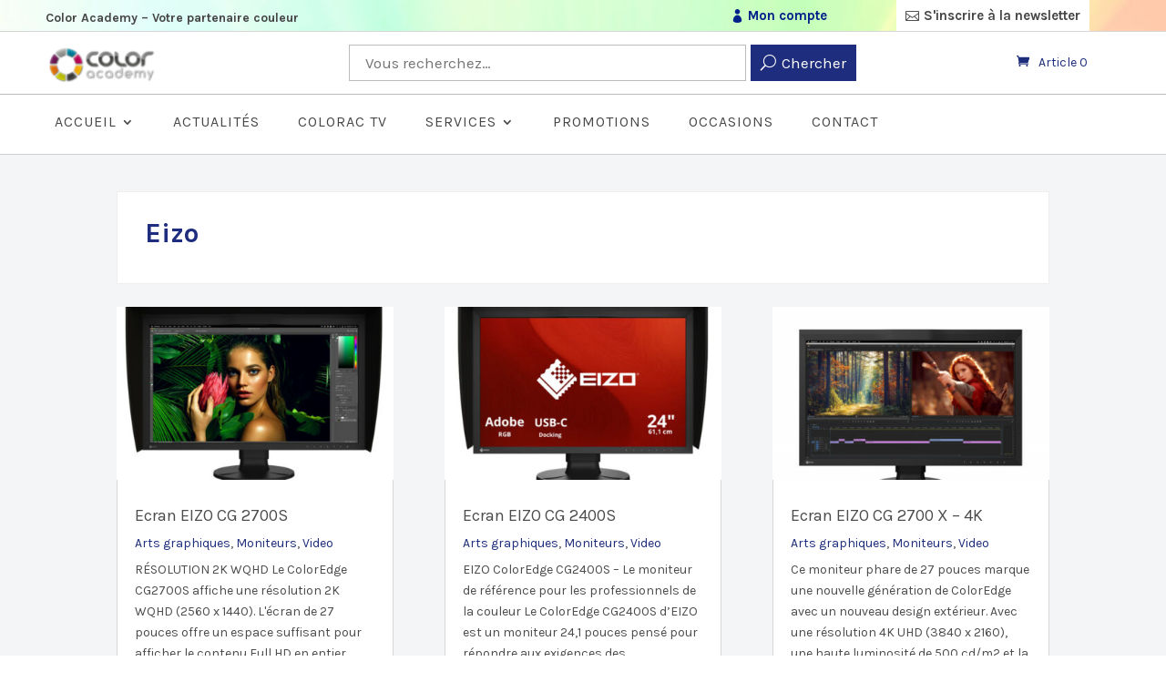

--- FILE ---
content_type: text/html; charset=UTF-8
request_url: https://coloracademy.fr/brand/eizo/
body_size: 21609
content:
<!DOCTYPE html>
<html lang="fr-FR">
<head>
	<meta charset="UTF-8" />
<meta http-equiv="X-UA-Compatible" content="IE=edge">
	<link rel="pingback" href="https://coloracademy.fr/xmlrpc.php" />

	<script type="text/javascript">
		document.documentElement.className = 'js';
	</script>
	
	<title>Eizo | ColorAcademy</title>
<meta name='robots' content='max-image-preview:large' />
<link rel='dns-prefetch' href='//maxcdn.bootstrapcdn.com' />
<link rel='dns-prefetch' href='//s.w.org' />
<link rel="alternate" type="application/rss+xml" title="ColorAcademy &raquo; Flux" href="https://coloracademy.fr/feed/" />
<link rel="alternate" type="application/rss+xml" title="ColorAcademy &raquo; Flux des commentaires" href="https://coloracademy.fr/comments/feed/" />
<link rel="alternate" type="application/rss+xml" title="Flux pour ColorAcademy &raquo; Eizo Brand" href="https://coloracademy.fr/brand/eizo/feed/" />
		<script type="text/javascript">
			window._wpemojiSettings = {"baseUrl":"https:\/\/s.w.org\/images\/core\/emoji\/13.0.1\/72x72\/","ext":".png","svgUrl":"https:\/\/s.w.org\/images\/core\/emoji\/13.0.1\/svg\/","svgExt":".svg","source":{"concatemoji":"https:\/\/coloracademy.fr\/wp-includes\/js\/wp-emoji-release.min.js?ver=5.7.14"}};
			!function(e,a,t){var n,r,o,i=a.createElement("canvas"),p=i.getContext&&i.getContext("2d");function s(e,t){var a=String.fromCharCode;p.clearRect(0,0,i.width,i.height),p.fillText(a.apply(this,e),0,0);e=i.toDataURL();return p.clearRect(0,0,i.width,i.height),p.fillText(a.apply(this,t),0,0),e===i.toDataURL()}function c(e){var t=a.createElement("script");t.src=e,t.defer=t.type="text/javascript",a.getElementsByTagName("head")[0].appendChild(t)}for(o=Array("flag","emoji"),t.supports={everything:!0,everythingExceptFlag:!0},r=0;r<o.length;r++)t.supports[o[r]]=function(e){if(!p||!p.fillText)return!1;switch(p.textBaseline="top",p.font="600 32px Arial",e){case"flag":return s([127987,65039,8205,9895,65039],[127987,65039,8203,9895,65039])?!1:!s([55356,56826,55356,56819],[55356,56826,8203,55356,56819])&&!s([55356,57332,56128,56423,56128,56418,56128,56421,56128,56430,56128,56423,56128,56447],[55356,57332,8203,56128,56423,8203,56128,56418,8203,56128,56421,8203,56128,56430,8203,56128,56423,8203,56128,56447]);case"emoji":return!s([55357,56424,8205,55356,57212],[55357,56424,8203,55356,57212])}return!1}(o[r]),t.supports.everything=t.supports.everything&&t.supports[o[r]],"flag"!==o[r]&&(t.supports.everythingExceptFlag=t.supports.everythingExceptFlag&&t.supports[o[r]]);t.supports.everythingExceptFlag=t.supports.everythingExceptFlag&&!t.supports.flag,t.DOMReady=!1,t.readyCallback=function(){t.DOMReady=!0},t.supports.everything||(n=function(){t.readyCallback()},a.addEventListener?(a.addEventListener("DOMContentLoaded",n,!1),e.addEventListener("load",n,!1)):(e.attachEvent("onload",n),a.attachEvent("onreadystatechange",function(){"complete"===a.readyState&&t.readyCallback()})),(n=t.source||{}).concatemoji?c(n.concatemoji):n.wpemoji&&n.twemoji&&(c(n.twemoji),c(n.wpemoji)))}(window,document,window._wpemojiSettings);
		</script>
		<meta content="Divi Community Child Theme v.1.1" name="generator"/><style type="text/css">
img.wp-smiley,
img.emoji {
	display: inline !important;
	border: none !important;
	box-shadow: none !important;
	height: 1em !important;
	width: 1em !important;
	margin: 0 .07em !important;
	vertical-align: -0.1em !important;
	background: none !important;
	padding: 0 !important;
}
</style>
	<link rel='stylesheet' id='wp-block-library-css'  href='https://coloracademy.fr/wp-includes/css/dist/block-library/style.min.css?ver=5.7.14' type='text/css' media='all' />
<link rel='stylesheet' id='wc-block-vendors-style-css'  href='https://coloracademy.fr/wp-content/plugins/woocommerce/packages/woocommerce-blocks/build/vendors-style.css?ver=4.7.2' type='text/css' media='all' />
<link rel='stylesheet' id='wc-block-style-css'  href='https://coloracademy.fr/wp-content/plugins/woocommerce/packages/woocommerce-blocks/build/style.css?ver=4.7.2' type='text/css' media='all' />
<link rel='stylesheet' id='woocommerce-layout-css'  href='https://coloracademy.fr/wp-content/plugins/woocommerce/assets/css/woocommerce-layout.css?ver=5.2.5' type='text/css' media='all' />
<link rel='stylesheet' id='woocommerce-smallscreen-css'  href='https://coloracademy.fr/wp-content/plugins/woocommerce/assets/css/woocommerce-smallscreen.css?ver=5.2.5' type='text/css' media='only screen and (max-width: 768px)' />
<link rel='stylesheet' id='woocommerce-general-css'  href='https://coloracademy.fr/wp-content/plugins/woocommerce/assets/css/woocommerce.css?ver=5.2.5' type='text/css' media='all' />
<style id='woocommerce-inline-inline-css' type='text/css'>
.woocommerce form .form-row .required { visibility: visible; }
</style>
<link rel='stylesheet' id='flexible_shipping_notices-css'  href='https://coloracademy.fr/wp-content/plugins/flexible-shipping/vendor_prefixed/wpdesk/wp-wpdesk-fs-table-rate/assets/css/notices.css?ver=4.7.0.253' type='text/css' media='all' />
<style id='wpgb-head-inline-css' type='text/css'>
.wp-grid-builder:not(.wpgb-template),.wpgb-facet{opacity:0.01}.wpgb-facet fieldset{margin:0;padding:0;border:none;outline:none;box-shadow:none}.wpgb-facet fieldset:last-child{margin-bottom:40px;}.wpgb-facet fieldset legend.wpgb-sr-only{height:1px;width:1px}
</style>
<link rel='stylesheet' id='woocommerce-product-attachment-css'  href='https://coloracademy.fr/wp-content/plugins/woo-product-attachment/public/css/woocommerce-product-attachment-public.css?ver=2.1.6' type='text/css' media='all' />
<link rel='stylesheet' id='parent-style-css'  href='https://coloracademy.fr/wp-content/themes/Divi/style-cpt.css?ver=5.7.14' type='text/css' media='all' />
<link rel='stylesheet' id='font-awesome-css'  href='//maxcdn.bootstrapcdn.com/font-awesome/4.7.0/css/font-awesome.min.css?ver=4.7.0' type='text/css' media='all' />
<link rel='stylesheet' id='divi-style-css'  href='https://coloracademy.fr/wp-content/themes/Divi-Child-Theme/style.css?ver=4.7.7' type='text/css' media='all' />
<link rel='stylesheet' id='pwb-styles-frontend-css'  href='https://coloracademy.fr/wp-content/plugins/perfect-woocommerce-brands/build/frontend/css/style.css?ver=3.3.2' type='text/css' media='all' />
<link rel='stylesheet' id='divi-bodyshop-woocommerce-styles-css'  href='https://coloracademy.fr/wp-content/plugins/divi-bodycommerce/styles/style.min.css?ver=5.3.1' type='text/css' media='all' />
<link rel='stylesheet' id='divi-ajax-filter-styles-css'  href='https://coloracademy.fr/wp-content/plugins/divi-bodycommerce/includes/modules/divi-ajax-filter/styles/style.min.css?ver=1.3.1' type='text/css' media='all' />
<link rel='stylesheet' id='divi-filter-rangeSlider-css-css'  href='https://coloracademy.fr/wp-content/plugins/divi-bodycommerce/includes/modules/divi-ajax-filter/styles/ion.rangeSlider.min.css?ver=1.3.1' type='text/css' media='all' />
<link rel='stylesheet' id='dashicons-css'  href='https://coloracademy.fr/wp-includes/css/dashicons.min.css?ver=5.7.14' type='text/css' media='all' />
<link rel='stylesheet' id='bc-venobox-css'  href='https://coloracademy.fr/wp-content/plugins/divi-bodycommerce/styles/venobox.css?ver=5.3.1' type='text/css' media='all' />
<script type='text/javascript' src='https://coloracademy.fr/wp-includes/js/jquery/jquery.min.js?ver=3.5.1' id='jquery-core-js'></script>
<script type='text/javascript' src='https://coloracademy.fr/wp-includes/js/jquery/jquery-migrate.min.js?ver=3.3.2' id='jquery-migrate-js'></script>
<script type='text/javascript' src='https://coloracademy.fr/wp-content/plugins/woo-product-attachment/public/js/woocommerce-product-attachment-public.js?ver=2.1.6' id='woocommerce-product-attachment-js'></script>
<script type='text/javascript' id='divi-filter-js-js-extra'>
/* <![CDATA[ */
var filter_ajax_object = {"ajax_url":"https:\/\/coloracademy.fr\/wp-admin\/admin-ajax.php","ajax_pagination":"1"};
/* ]]> */
</script>
<script type='text/javascript' src='https://coloracademy.fr/wp-content/plugins/divi-bodycommerce/includes/modules/divi-ajax-filter/includes/modules/FilterPosts/../../../js/divi-filter.min.js?ver=5.3.1' id='divi-filter-js-js'></script>
<script type='text/javascript' src='https://coloracademy.fr/wp-content/plugins/divi-bodycommerce/includes/modules/divi-ajax-filter/includes/modules/FilterPosts/../../../js/masonry.min.js?ver=5.3.1' id='divi-filter-masonry-js-js'></script>
<link rel="https://api.w.org/" href="https://coloracademy.fr/wp-json/" /><link rel="alternate" type="application/json" href="https://coloracademy.fr/wp-json/wp/v2/pwb-brand/422" /><link rel="EditURI" type="application/rsd+xml" title="RSD" href="https://coloracademy.fr/xmlrpc.php?rsd" />
<link rel="wlwmanifest" type="application/wlwmanifest+xml" href="https://coloracademy.fr/wp-includes/wlwmanifest.xml" /> 

<style>
.variable-item {overflow: hidden;font-size: 14px;background-color: rgba(255,255,255,0);color: #000;margin: 1px 1px 0 0;outline: 1px solid #63605a;display: inline-block;border: none;height: 40px;line-height: 40px;width: 55px;text-align: center;cursor: pointer;}.variable-item.active {background-color: rgba(255,255,255,0);color: #000;}.variable-item span {}.variable-item.outofstock{background:linear-gradient(to top right,transparent 0,transparent calc(50% - .8px),#ccc 50%,transparent calc(50% + .8px),transparent);background-color:rgba(0,0,0,0);cursor:no-drop}.color-variable-item.outofstock span,.image-variable-item.outofstock img{opacity:.3}.color-variable-item.outofstock,.image-variable-item.outofstock{opacity:1!important}.variable-item span,.variable-item-span-color{position:absolute;width:100%;height:100%;left:0}.color-variable-item,.variable-item{position:relative}}
</style>
    <style>
  .et_pb_wc_add_to_cart form.cart .variations td.value span:after {
    display: none !important;
  }
  </style>
  <style id="bodycommerce-checkout">.woocommerce-checkout #main-content .container:before, .woocommerce-checkout #sidebar {display:none;}.woocommerce-checkout #left-area {width:100%;padding-right:0;}.woocommerce #payment.woocommerce-checkout-payment {background-color:;}.woocommerce #payment.woocommerce-checkout-payment .payment_box {background-color: ;}.woocommerce-checkout #page-container form .form-row input.text,.woocommerce-checkout #page-container form .form-row input.title,.woocommerce-checkout #page-container form .form-row input[type=email],.woocommerce-checkout #page-container form .form-row input[type=password],.woocommerce-checkout #page-container form .form-row input[type=tel],.woocommerce-checkout #page-container form .form-row input[type=text],.woocommerce-checkout #page-container form .form-row select,.woocommerce-checkout #page-container form .form-row textarea {background-color: !important;border: 1px solid!important;border-radius:3px !important;color: !important;}.woocommerce #page-container .checkout-areaform .form-row label, .checkout-area form .form-row label {color:;}.woocommerce #page-container .checkout-area form .form-row.woocommerce-validated .select2-container,.woocommerce #page-container .checkout-area form .form-row.woocommerce-validated input.input-text, .woocommerce #page-container .checkout-area form .form-row.woocommerce-validated select {border-color: #69bf29;}.selected{color:red;}.bodynext {float:right;}.fs-title {font-size: 15px;text-transform: uppercase;color: #2c3e50;margin-bottom: 10px;}.fs-subtitle {font-weight: normal;font-size: 13px;color: #666;margin-bottom: 20px;}#progressbar {margin-bottom: 30px;overflow: hidden;/*CSS counters to number the steps*/counter-reset: step;}#progressbar li {list-style-type: none;color: #000000;font-size: 13px;float: left;position: relative;text-align: center;}#progressbar.four li {width: 25%;}#progressbar.five li {width: 20%;}.checkout-area {background-color:;padding:60px;}.woocommerce-checkout #main-content {background-color:;}#progressbar li:before {content: counter(step);counter-increment: step;width: 40px;display: block;font-size: 14px;color: #000;background: #ececec;border-radius: 42px;margin: 0 auto 5px auto;height: 40px;line-height: 2.8em;text-align: center;}#progressbar li:after {content: "";width: 70%;height: 2px;background: #ececec;position: absolute;left: 64%;top: 50%;z-index: 0;transform: translateY(-50%);}#progressbar.five li:after {width: 60%;left: 68%;}#progressbar li:last-child:after {content: none;}.arrow-text {color: #000;}.active .arrow-text {color: #fff;}#progressbar li.active:before,#progressbar li.active:after {background: #1d2d7c;color: #fff;}#display {background-color: #fff;padding: 5%;}.checkout-process-btn-containter {padding: 20px 0;}#next {float: right;}.woocommerce-checkout .display {display: none;}.woocommerce-checkout .display.active {display: block;}.next {float: right;}.previous {float: left;}#progressbar.arrow li:before, #progressbar.arrow li:after {display:none;}#progressbar.arrow li {height: 70px;background: #ececec;border-bottom-color: #555555;border-left-color: #dcdcdc;}.arrow-outer:before {content: "";display: block;width: 0;height: 0;margin-left: 0;border-style: solid;right: 100%;z-index: 2;border-color: transparent transparent transparent #fff;margin-right: -30px;border-width: 41px 0 41px 30px;position: absolute;top: -6px;}.arrow-outer:after {content: "";display: block;width: 0;height: 0;border-style: solid;margin-left: 0;position: absolute;top: 0;left: 100%;z-index: 3;bottom: 0;border-color: transparent transparent transparent#ececec;border-width: 35px 0 35px 26px;}#progressbar.arrow li.active {background: #1d2d7c;}li.active .arrow-outer:after {border-color: transparent transparent transparent #1d2d7c;}.arrow-text:before {content: counter(step);counter-increment: step;padding-right: 10px;}.arrow-text{margin-top: 21px;margin-left: 36px;}@media (max-width:767px){#progressbar {display:block;}#progressbar li:after {display:none;}.checkout-area {padding:0;}}@media (max-width:650px){#progressbar li {width: 100% !important;}}.db_accordian_checkout .et_pb_toggle_title:before {content:"\e050" !important;color:; !important}.db_accordian_checkout .et_pb_toggle_open .et_pb_toggle_title {font-size: 16px; color: ; }.db_accordian_checkout .et_pb_toggle_open {background-color: ;}.db_accordian_checkout .et_pb_toggle_close .et_pb_toggle_title {font-size: 16px; color: ; }.db_accordian_checkout .et_pb_toggle_close {background-color: ;}</style><style id="bodycommerce-global">.woocommerce .woocommerce-error, .woocommerce .woocommerce-info, .woocommerce .woocommerce-message {padding-top: 15px !important;padding-bottom: 15px !important;padding-right: 25px !important;padding-left: 25px !important;font-size: 16px !important;}.woocommerce .woocommerce-error a, .woocommerce .woocommerce-info a, .woocommerce .woocommerce-message a {font-size: 16px !important;}body.woocommerce .divi-filter-archive-loop .divi-filter-loop-container ul.products li.color-variable-item, .color-variable-item {width: 60px !important;height: 60px !important;margin-right: 10px !important;}body.woocommerce .divi-filter-archive-loop .divi-filter-loop-container ul.products li.image-variable-item, .image-variable-item {width: 60px !important;height: 60px !important;margin-right: 10px !important;}body.woocommerce .divi-filter-archive-loop .divi-filter-loop-container ul.products li.button-variable-item, .button-variable-item {width: 60px !important;height: 60px !important;margin-right: 10px !important;}</style><style id="bodyshop-fullwidth"> .woocommerce-account .woocommerce-MyAccount-content {width: 100% !important;float: none !important;}.woocommerce-account.logged-in .entry-content .woocommerce .clearfix + h1, .woocommerce-account.logged-in .entry-content .woocommerce .clearfix + h2, .woocommerce-account.logged-in .entry-content .woocommerce .clearfix + h3 {padding: 54px 0;}</style><style id="bodyshop-woo-full-woocommerce-cart"> .woocommerce-cart #main-content .container {width:100%; max-width:100%;}.woocommerce-cart #main-content #left-area {width:100% !important;padding-right: 0 !important;}.woocommerce-cart #sidebar, .woocommerce-cart #main-content .container::before, .woocommerce-cart .main_title {display:none;}</style><style id="bodyshop-woo-full-woocommerce-cart"> .woocommerce-cart #main-content .container {width:100%; max-width:100%;}.woocommerce-cart #main-content #left-area {width:100% !important;padding-right: 0 !important;}.woocommerce-cart #sidebar, .woocommerce-cart #main-content .container::before, .woocommerce-cart .main_title {display:none;}</style><style id="bodycommerce">.et_pb_db_shop_cat_loop .et_pb_row_bodycommerce {clear: both;}.stock::first-letter, .out-of-stock::first-letter {text-transform: capitalize;}.woocommerce-form .et_pb_contact p .woocommerce-form__label-for-checkbox input[type="checkbox"] {-webkit-appearance: checkbox !important;}#main-content .container {padding-top: 0px;}.woocommerce-customer-details, .woocommerce-order-downloads, .woocommerce-account.logged-in .entry-content .woocommerce .col.s12, .woocommerce-account.logged-in .entry-content .woocommerce .woocommerce-order-details, .woocommerce-account.logged-in .entry-content .woocommerce > p {padding: 0px;}.et_pb_db_shop_loop_list .et_pb_row, .et_pb_db_shop_loop_grid .et_pb_row_bodycommerce, .et_pb_db_shop_loop_grid .et_pb_row_bodycommerce .et_pb_row {width: 100%;max-width: inherit;padding-left: 0;padding-right: 0;}.et_pb_gutters3 .et_pb_column_4_4 .et_pb_blog_grid.et_pb_db_shop_loop_grid .column.size-1of3, .et_pb_gutters3.et_pb_row .et_pb_column_4_4 .et_pb_blog_grid.et_pb_db_shop_loop_grid .column.size-1of3 {width: auto !important;margin-right: auto;}.et_pb_dc_product_column .et_pb_row {padding: 0;}.et_pb_db_shop_loop_list .et_pb_section, .et_pb_db_shop_loop_grid .et_pb_section {padding: 0;}.archive.woocommerce .quantity, .woocommerce .et_pb_shop .quantity {float:left;}.archive.woocommerce .add_to_cart_button, .woocommerce .et_pb_shop .add_to_cart_button {margin-top:0;}.woocommerce .cart-collaterals.cart-collaterals-bc .cart_totals, .woocommerce-page .cart-collaterals.cart-collaterals-bc .cart_totals {width: 100%;}.et_pb_db_cart_products.image_size_small .cart .product-thumbnail img {width: 60px;}.et_pb_db_cart_products.image_size_medium .cart .product-thumbnail img {width: 150px;}.et_pb_db_cart_products.image_size_large .cart .product-thumbnail img {width: 300px;}.et_pb_module.no-borders table,.et_pb_module.no-borders table td,.et_pb_module.no-borders table th,.et_pb_module.no-borders .cart-collaterals .cart_totals table th,.et_pb_module.no-borders .cart-collaterals .cart_totals table td,.woocommerce .et_pb_module.no-borders table.shop_table tbody th,.woocommerce .et_pb_module.no-borders table.shop_table tfoot td,.woocommerce .et_pb_module.no-borders table.shop_table tfoot th,.woocommerce .et_pb_module.no-borders .woocommerce-customer-details address,.woocommerce .et_pb_module.no-borders .cart-subtotal td {border: none !important;}.et_pb_module.no-title .woocommerce-column__title {display: none;}.woocommerce-form .et_pb_contact p input[type="checkbox"] {display: inline-block;margin-right: 10px;}/*.et_pb_db_navigation {display: flex;}*/.img_pos_top a {display: flex;flex-direction: column;}.img_pos_bottom a {display: flex;flex-direction: column-reverse;}.et_pb_db_navigation.et_pb_text_align_left {display: flex;justify-content: flex-start;width: 100%;}.et_pb_db_navigation.et_pb_text_align_center {display: flex;justify-content: center;width: 100%;}.et_pb_db_navigation.et_pb_text_align_right {display: flex;justify-content: flex-end;width: 100%;}.db_pro_prev_product {margin: 0 2% 0 0;max-width: 48%;float: left;}.db_pro_next_product {margin: 0 0 0 2%;max-width: 48%;float: left;}.et_pb_text_align_edge_to_edge{overflow: hidden}.et_pb_text_align_edge_to_edge .db_pro_prev_product {float:left;}.et_pb_text_align_edge_to_edge .db_pro_next_product {float: right;}.et_pb_gutters3 .et_pb_column_2_3 .et_pb_dc_product_column.et_pb_column_1_3, .et_pb_gutters3 .et_pb_column_2_3 .et_pb_db_cat_column.et_pb_column_1_3 {width: 30%;margin-right: 5%;}.et_pb_row.et_pb_row_bodycommerce .et_pb_dc_product_column.et_pb_column_1_4 {margin: 0 3.8% 2.992em 0;width: 21.05%;}.et_pb_row.et_pb_row_bodycommerce .et_pb_dc_product_column.et_pb_column_1_3 {margin-right: 3%;width: 31.333%;}.woocommerce #respond input#submit.loading::after, .woocommerce a.button.loading::after, .woocommerce button.button.loading::after, .woocommerce input.button.loading::after {top: 10px;right: 2px;}@media only screen and (max-width: 980px) {.woocommerce-account.logged-in .entry-content .woocommerce .et_pb_section:nth-child(1), .woocommerce-account.logged-in .entry-content .woocommerce .clearfix ~ h3, .woocommerce-account.logged-in .entry-content .woocommerce .clearfix ~ h1,.woocommerce-account.logged-in .entry-content .woocommerce .clearfix ~ h2, .woocommerce-account.logged-in .entry-content .woocommerce .clearfix ~ div, .woocommerce-account.logged-in .entry-content .woocommerce .et_pb_section, .woocommerce-account.logged-in .entry-content .woocommerce .col.s12, .woocommerce-account.logged-in .entry-content .woocommerce .woocommerce-order-details, .woocommerce-account.logged-in .entry-content .woocommerce > p {width: 100%;margin 0;}}</style><style>.et_pb_db_shop_thumbnail a, .et_pb_db_shop_thumbnail img.secondary-image {padding: inherit;}.secondary-image {position: absolute;top: 0; left: 0;opacity: 0 !important;	-webkit-transition: opacity .5s ease;-o-transition: opacity .5s ease;transition: opacity .5s ease;}.secondary-image + img{-webkit-transition: opacity .5s ease;-o-transition: opacity .5s ease;transition: opacity .5s ease;}.et_pb_db_shop_thumbnail:hover .secondary-image + img {opacity:0;}.et_pb_db_shop_thumbnail:hover .secondary-image {opacity:1 !important;}</style><script>
jQuery(document).ready(function(i){const c=window.navigator.userAgent;function t(c){i(".bc_product_grid").each(function(t,o){var n,s,d,r=i(this).find("li.product"),e=(n=i(this),s=c,d=void 0,i(n.attr("class").split(" ")).each(function(){this.indexOf(s)>-1&&(d=this)}),d).replace(c,""),u=1,h=1;i(r).each(function(i,c){u++});var l=Math.ceil(u/e),a=l*e;i(r).each(function(c,t){var o=(h-1)%e+1,n=Math.ceil(h*l/a);i(this).closest(".bc_product_grid").find("li.product:nth-child("+h+")").css("-ms-grid-row",""+n),i(this).closest(".bc_product_grid").find("li.product:nth-child("+h+")").css("-ms-grid-column",""+o),h++})})}/MSIE|Trident/.test(c)&&i(window).on("resize",function(){i(window).width()>=981?(col_size="bc_product_",t(col_size)):(col_size="bc_pro_mob_",t(col_size))})});
</script>

<style>
.bc_product_1{display:-ms-grid;-ms-grid-columns:1fr}.bc_product_2{display:-ms-grid;-ms-grid-columns:1fr 1fr}.bc_product_3{display:-ms-grid;-ms-grid-columns:1fr 1fr 1fr}.bc_product_4{display:-ms-grid;-ms-grid-columns:1fr 1fr 1fr 1fr}.bc_product_5{display:-ms-grid;-ms-grid-columns:1fr 1fr 1fr 1fr 1fr}.bc_product_6{display:-ms-grid;-ms-grid-columns:1fr 1fr 1fr 1fr 1fr 1fr}@media(max-width:980px){body .bc_pro_mob_1{display:-ms-grid;-ms-grid-columns:1fr}body .bc_pro_mob_2{display:-ms-grid;-ms-grid-columns:1fr 1fr}}@media screen and (-ms-high-contrast:active),(-ms-high-contrast:none){.woocommerce #main-content .et_pb_gutters4 .et_pb_db_shop_loop ul.bc_product_grid li.product,ul.bc_product_grid li.product>*{margin-left:8%!important;margin-right:8%!important}.woocommerce.et_pb_gutters3 #main-content .et_pb_db_shop_loop ul.bc_product_grid li.product,ul.bc_product_grid li.product>*{margin-left:5.5%!important;margin-right:5.5%!important}.woocommerce #main-content .et_pb_gutters2 .et_pb_db_shop_loop ul.bc_product_grid li.product,ul.bc_product_grid li.product>*{margin-left:3%!important;margin-right:3%!important}.woocommerce #main-content .et_pb_gutters1 .et_pb_db_shop_loop ul.bc_product_grid li.product,ul.bc_product_grid li.product>*{margin-left:0!important;margin-right:0!important}}
</style>

<noscript><style>.wp-grid-builder .wpgb-card.wpgb-card-hidden .wpgb-card-wrapper{opacity:1!important;visibility:visible!important;transform:none!important}.wpgb-facet {opacity:1!important;pointer-events:auto!important}.wpgb-facet *:not(.wpgb-pagination-facet){display:none}</style></noscript><meta name="viewport" content="width=device-width, initial-scale=1.0, maximum-scale=1.0, user-scalable=0" /><link rel="preload" href="https://coloracademy.fr/wp-content/themes/Divi/core/admin/fonts/modules.ttf" as="font" crossorigin="anonymous">	<noscript><style>.woocommerce-product-gallery{ opacity: 1 !important; }</style></noscript>
	<script>
(function($) {
    $(document).ready(function() {
        $(window).resize(function() {
            $('.et_blog_grid_equal_height').each(function() {
                equalise_articles($(this));
            });
        });

        $('.et_blog_grid_equal_height').each(function() {
            var blog = $(this);

            equalise_articles($(this));

            var observer = new MutationObserver(function(mutations) {
                equalise_articles(blog);
            });
            
            var config = {
                subtree: true,
                childList: true 
            };

            observer.observe(blog[0], config);
        });

        function equalise_articles(blog) {
            var articles = blog.find('article');
            var heights = [];
            
            articles.each(function() {
                var height = 0;
                height += ($(this).find('.et_pb_image_container, .et_main_video_container').length != 0) ? $(this).find('.et_pb_image_container, .et_main_video_container').outerHeight(true) : 0;
                height += $(this).find('.entry-title').outerHeight(true);
                height += $(this).find('.post-meta').outerHeight(true); 
                height += $(this).find('.post-content').outerHeight(true);    

                heights.push(height);
            });

            var max_height = Math.max.apply(Math,heights); 

            articles.each(function() {
                $(this).height(max_height);
            });
        }

        $(document).ajaxComplete(function() {
            $('.et_blog_grid_equal_height').imagesLoaded().then(function() {
                $('.et_blog_grid_equal_height').each(function(){
                    equalise_articles($(this));
                });
            });
        });

        $.fn.imagesLoaded = function() {
            var $imgs = this.find('img[src!=""]');
            var dfds = [];

            if (!$imgs.length) {
                return $.Deferred().resolve().promise();
            }            

            $imgs.each(function(){
                var dfd = $.Deferred();
                dfds.push(dfd);
                var img = new Image();

                img.onload = function() {
                    dfd.resolve();
                };

                img.onerror = function() {
                    dfd.resolve(); 
                };

                img.src = this.src;
            });

            return $.when.apply($, dfds);
        }
    });
})(jQuery);
</script>
<!-- Global site tag (gtag.js) - Google Analytics -->
<script async src="https://www.googletagmanager.com/gtag/js?id=G-P1GVKE7ZMR"></script>
<script>
  window.dataLayer = window.dataLayer || [];
  function gtag(){dataLayer.push(arguments);}
  gtag('js', new Date());

  gtag('config', 'G-P1GVKE7ZMR');
</script><link rel="icon" href="https://coloracademy.fr/wp-content/uploads/2016/09/logo_roue_seule-100x100.png" sizes="32x32" />
<link rel="icon" href="https://coloracademy.fr/wp-content/uploads/2016/09/logo_roue_seule.png" sizes="192x192" />
<link rel="apple-touch-icon" href="https://coloracademy.fr/wp-content/uploads/2016/09/logo_roue_seule.png" />
<meta name="msapplication-TileImage" content="https://coloracademy.fr/wp-content/uploads/2016/09/logo_roue_seule.png" />
<link rel="stylesheet" id="et-divi-customizer-global-cached-inline-styles" href="https://coloracademy.fr/wp-content/et-cache/global/et-divi-customizer-global-17601131781529.min.css" onerror="et_core_page_resource_fallback(this, true)" onload="et_core_page_resource_fallback(this)" /><style id="et-divi-customizer-cpt-global-cached-inline-styles">body{color:#4c4c4c}h1,.et-db #et-boc .et-l h1,h2,.et-db #et-boc .et-l h2,h3,.et-db #et-boc .et-l h3,h4,.et-db #et-boc .et-l h4,h5,.et-db #et-boc .et-l h5,h6,.et-db #et-boc .et-l h6{color:#4c4c4c}.woocommerce #respond input#submit,.woocommerce-page #respond input#submit,.woocommerce #content input.button,.woocommerce-page #content input.button,.woocommerce-message,.woocommerce-error,.woocommerce-info{background:#1d2d7c!important}#et_search_icon:hover,.mobile_menu_bar:before,.mobile_menu_bar:after,.et_toggle_slide_menu:after,.et-social-icon a:hover,.et_pb_sum,.et-db #et-boc .et-l .et_pb_sum,.et-db #et-boc .et-l .et_pb_pricing li a,.et-db #et-boc .et-l .et_pb_pricing_table_button,.et_overlay:before,.et-db #et-boc .et-l .et_overlay:before,.entry-summary p.price ins,.et-db #et-boc .et-l .entry-summary p.price ins,.woocommerce div.product span.price,.woocommerce-page div.product span.price,.woocommerce #content div.product span.price,.woocommerce-page #content div.product span.price,.woocommerce div.product p.price,.woocommerce-page div.product p.price,.woocommerce #content div.product p.price,.woocommerce-page #content div.product p.price,.et-db #et-boc .et-l .et_pb_member_social_links a:hover,.woocommerce .star-rating span:before,.woocommerce-page .star-rating span:before,.et_pb_widget li a:hover,.et-db #et-boc .et-l .et_pb_widget li a:hover,.et-db #et-boc .et-l .et_pb_filterable_portfolio .et_pb_portfolio_filters li a.active,.et-db #et-boc .et-l .et_pb_filterable_portfolio .et_pb_portofolio_pagination ul li a.active,.et-db #et-boc .et-l .et_pb_gallery .et_pb_gallery_pagination ul li a.active,.wp-pagenavi span.current,.wp-pagenavi a:hover,.nav-single a,.et-db #et-boc .et-l .nav-single a,.tagged_as a,.et-db #et-boc .et-l .tagged_as a,.posted_in a,.et-db #et-boc .et-l .posted_in a{color:#1d2d7c}.et-db #et-boc .et-l .et_pb_contact_submit,.et-db #et-boc .et-l .et_password_protected_form .et_submit_button,.et-db #et-boc .et-l .et_pb_bg_layout_light .et_pb_newsletter_button,.et-db #et-boc .et-l .comment-reply-link,.et-db .form-submit #et-boc .et-l .et_pb_button,.et-db #et-boc .et-l .et_pb_bg_layout_light .et_pb_promo_button,.et-db #et-boc .et-l .et_pb_bg_layout_light .et_pb_more_button,.woocommerce a.button.alt,.woocommerce.et-db #et-boc .et-l a.button.alt,.woocommerce-page a.button.alt,.woocommerce-page.et-db #et-boc .et-l a.button.alt,.woocommerce button.button.alt,.woocommerce.et-db #et-boc .et-l button.button.alt,.woocommerce button.button.alt.disabled,.woocommerce.et-db #et-boc .et-l button.button.alt.disabled,.woocommerce-page button.button.alt,.woocommerce-page.et-db #et-boc .et-l button.button.alt,.woocommerce-page button.button.alt.disabled,.woocommerce-page.et-db #et-boc .et-l button.button.alt.disabled,.woocommerce input.button.alt,.woocommerce.et-db #et-boc .et-l input.button.alt,.woocommerce-page input.button.alt,.woocommerce-page.et-db #et-boc .et-l input.button.alt,.woocommerce #respond input#submit.alt,.woocommerce-page #respond input#submit.alt,.woocommerce #content input.button.alt,.woocommerce #content.et-db #et-boc .et-l input.button.alt,.woocommerce-page #content input.button.alt,.woocommerce-page #content.et-db #et-boc .et-l input.button.alt,.woocommerce a.button,.woocommerce.et-db #et-boc .et-l a.button,.woocommerce-page a.button,.woocommerce-page.et-db #et-boc .et-l a.button,.woocommerce button.button,.woocommerce.et-db #et-boc .et-l button.button,.woocommerce-page button.button,.woocommerce-page.et-db #et-boc .et-l button.button,.woocommerce input.button,.woocommerce.et-db #et-boc .et-l input.button,.woocommerce-page input.button,.woocommerce-page.et-db #et-boc .et-l input.button,.et-db #et-boc .et-l .et_pb_contact p input[type="checkbox"]:checked+label i:before,.et-db #et-boc .et-l .et_pb_bg_layout_light.et_pb_module.et_pb_button{color:#1d2d7c}.footer-widget h4,.et-db #et-boc .et-l .footer-widget h4{color:#1d2d7c}.et-search-form,.et-db #et-boc .et-l .et-search-form,.nav li ul,.et-db #et-boc .et-l .nav li ul,.et_mobile_menu,.et-db #et-boc .et-l .et_mobile_menu,.footer-widget li:before,.et-db #et-boc .et-l .footer-widget li:before,.et-db #et-boc .et-l .et_pb_pricing li:before,blockquote,.et-db #et-boc .et-l blockquote{border-color:#1d2d7c}.et-db #et-boc .et-l .et_pb_counter_amount,.et-db #et-boc .et-l .et_pb_featured_table .et_pb_pricing_heading,.et_quote_content,.et-db #et-boc .et-l .et_quote_content,.et_link_content,.et-db #et-boc .et-l .et_link_content,.et_audio_content,.et-db #et-boc .et-l .et_audio_content,.et-db #et-boc .et-l .et_pb_post_slider.et_pb_bg_layout_dark,.et_slide_in_menu_container,.et-db #et-boc .et-l .et_slide_in_menu_container,.et-db #et-boc .et-l .et_pb_contact p input[type="radio"]:checked+label i:before{background-color:#1d2d7c}.container,.et-db #et-boc .et-l .container,.et-db #et-boc .et-l .et_pb_row,.et-db #et-boc .et-l .et_pb_slider .et_pb_container,.et-db #et-boc .et-l .et_pb_fullwidth_section .et_pb_title_container,.et-db #et-boc .et-l .et_pb_fullwidth_section .et_pb_title_featured_container,.et-db #et-boc .et-l .et_pb_fullwidth_header:not(.et_pb_fullscreen) .et_pb_fullwidth_header_container{max-width:1280px}.et_boxed_layout #page-container,.et_boxed_layout.et_non_fixed_nav.et_transparent_nav #page-container #top-header,.et_boxed_layout.et_non_fixed_nav.et_transparent_nav #page-container #main-header,.et_fixed_nav.et_boxed_layout #page-container #top-header,.et_fixed_nav.et_boxed_layout #page-container #main-header,.et_boxed_layout #page-container .container,.et_boxed_layout.et-db #et-boc .et-l #page-container .et_pb_row{max-width:1440px}a,.et-db #et-boc .et-l a{color:#1d2d7c}#top-header,#et-secondary-nav li ul{background-color:#1d2d7c}#footer-widgets .footer-widget a,#footer-widgets .footer-widget li a,#footer-widgets .footer-widget li a:hover{color:#ffffff}.footer-widget{color:#ffffff}#main-footer .footer-widget h4{color:#1d2d7c}.footer-widget li:before{border-color:#1d2d7c}.et_slide_in_menu_container,.et_slide_in_menu_container .et-search-field{letter-spacing:px}.et_slide_in_menu_container .et-search-field::-moz-placeholder{letter-spacing:px}.et_slide_in_menu_container .et-search-field::-webkit-input-placeholder{letter-spacing:px}.et_slide_in_menu_container .et-search-field:-ms-input-placeholder{letter-spacing:px}@media only screen and (min-width:981px){.et-fixed-header#top-header,.et-fixed-header#top-header #et-secondary-nav li ul{background-color:#1d2d7c}}@media only screen and (min-width:1600px){.et-db #et-boc .et-l .et_pb_row{padding:32px 0}.et-db #et-boc .et-l .et_pb_section{padding:64px 0}.single.et_pb_pagebuilder_layout.et_full_width_page .et_post_meta_wrapper{padding-top:96px}.et-db #et-boc .et-l .et_pb_fullwidth_section{padding:0}}	h1,.et-db #et-boc .et-l h1,h2,.et-db #et-boc .et-l h2,h3,.et-db #et-boc .et-l h3,h4,.et-db #et-boc .et-l h4,h5,.et-db #et-boc .et-l h5,h6,.et-db #et-boc .et-l h6{font-family:'Karla',Helvetica,Arial,Lucida,sans-serif}body,input,.et-db #et-boc .et-l input,textarea,.et-db #et-boc .et-l textarea,select,.et-db #et-boc .et-l select{font-family:'Karla',Helvetica,Arial,Lucida,sans-serif}</style></head>
<body class="archive tax-pwb-brand term-eizo term-422 theme-Divi et-tb-has-template et-tb-has-header et-tb-has-body et-tb-has-footer woocommerce woocommerce-page woocommerce-no-js et_pb_button_helper_class et_cover_background et_pb_gutter osx et_pb_gutters3 et_divi_theme et-db et_minified_js et_minified_css">
	<div id="page-container">
<div id="et-boc" class="et-boc">
			
		<header class="et-l et-l--header">
			<div class="et_builder_inner_content et_pb_gutters3"><div class="et_pb_section et_pb_section_0_tb_header et_pb_with_background et_section_regular" >
				
				
				
				
					<div class="et_pb_with_border et_pb_row et_pb_row_0_tb_header">
				<div class="et_pb_column et_pb_column_1_2 et_pb_column_0_tb_header  et_pb_css_mix_blend_mode_passthrough">
				
				
				<div class="et_pb_module et_pb_text et_pb_text_0_tb_header  et_pb_text_align_left et_pb_bg_layout_light">
				
				
				<div class="et_pb_text_inner"><p>Color Academy &#8211; Votre partenaire couleur</p></div>
			</div> <!-- .et_pb_text -->
			</div> <!-- .et_pb_column --><div class="et_pb_column et_pb_column_1_4 et_pb_column_1_tb_header  et_pb_css_mix_blend_mode_passthrough">
				
				
				<div class="et_pb_button_module_wrapper et_pb_button_0_tb_header_wrapper et_pb_button_alignment_right et_pb_module ">
				<a class="et_pb_button et_pb_custom_button_icon et_pb_button_0_tb_header et_pb_bg_layout_light" href="https://coloracademy.fr/mon-compte/" data-icon="&#xe08a;" data-et-multi-view="{&quot;schema&quot;:{&quot;content&quot;:{&quot;desktop&quot;:&quot;Mon compte&quot;,&quot;tablet&quot;:&quot;&quot;,&quot;phone&quot;:&quot;Newsletter&quot;},&quot;visibility&quot;:{&quot;desktop&quot;:true,&quot;tablet&quot;:false,&quot;phone&quot;:true}},&quot;slug&quot;:&quot;et_pb_button&quot;,&quot;hover_selector&quot;:&quot;.et_pb_button_0_tb_header.et_pb_button&quot;}" data-et-multi-view-load-tablet-hidden="true" data-et-multi-view-load-phone-hidden="true">Mon compte</a>
			</div>
			</div> <!-- .et_pb_column --><div class="et_pb_column et_pb_column_1_4 et_pb_column_2_tb_header  et_pb_css_mix_blend_mode_passthrough et-last-child">
				
				
				<div class="et_pb_button_module_wrapper et_pb_button_1_tb_header_wrapper et_pb_button_alignment_left et_pb_module ">
				<a class="et_pb_button et_pb_custom_button_icon et_pb_button_1_tb_header et_pb_bg_layout_light" href="#" data-icon="&#xe010;" data-et-multi-view="{&quot;schema&quot;:{&quot;content&quot;:{&quot;desktop&quot;:&quot;S&#039;inscrire \u00e0 la newsletter&quot;,&quot;tablet&quot;:&quot;&quot;,&quot;phone&quot;:&quot;Newsletter&quot;},&quot;visibility&quot;:{&quot;desktop&quot;:true,&quot;tablet&quot;:false,&quot;phone&quot;:true}},&quot;slug&quot;:&quot;et_pb_button&quot;,&quot;hover_selector&quot;:&quot;.et_pb_button_1_tb_header.et_pb_button&quot;}" data-et-multi-view-load-tablet-hidden="true" data-et-multi-view-load-phone-hidden="true">S&#039;inscrire à la newsletter</a>
			</div>
			</div> <!-- .et_pb_column -->
				
				
			</div> <!-- .et_pb_row --><div class="et_pb_with_border et_pb_row et_pb_row_1_tb_header et_pb_row--with-menu">
				<div class="et_pb_column et_pb_column_1_4 et_pb_column_3_tb_header  et_pb_css_mix_blend_mode_passthrough">
				
				
				<div class="et_pb_module et_pb_image et_pb_image_0_tb_header">
				
				
				<a href="https://coloracademy.fr/"><span class="et_pb_image_wrap "><img loading="lazy" src="https://refonte.coloracademy.fr/wp-content/uploads/2010/07/images_logo_colorac.png" alt="logo" title="logo" height="auto" width="auto" /></span></a>
			</div>
			</div> <!-- .et_pb_column --><div class="et_pb_column et_pb_column_1_2 et_pb_column_4_tb_header  et_pb_css_mix_blend_mode_passthrough">
				
				
				<div class="et_pb_with_border et_pb_module et_pb_db_products_search et_pb_db_products_search_0_tb_header">
				
				
				
				
				<div class="et_pb_module_inner">
					
            <form role='search' method='get' action='https://coloracademy.fr/'>
                <input type='search' class='search-field' placeholder='Vous recherchez…' value='' name='s' />
                <button type='submit' class='button'>Chercher</button>
                <input type='hidden' name='post_type' value='product' />
            </form>
        
				</div>
			</div>
			</div> <!-- .et_pb_column --><div class="et_pb_column et_pb_column_1_4 et_pb_column_5_tb_header  et_pb_css_mix_blend_mode_passthrough et-last-child et_pb_column--with-menu">
				
				
				<div class="et_pb_module et_pb_menu et_pb_menu_0_tb_header et_pb_bg_layout_light  et_pb_text_align_left et_dropdown_animation_fade et_pb_menu--without-logo et_pb_menu--style-left_aligned">
					
					
					<div class="et_pb_menu_inner_container clearfix">
						
						<div class="et_pb_menu__wrap">
							<div class="et_pb_menu__menu">
								<nav class="et-menu-nav"><ul id="menu-main_menu" class="et-menu nav"><li class="mega-menu et_pb_menu_page_id-home menu-item menu-item-type-post_type menu-item-object-page menu-item-home menu-item-has-children menu-item-2457"><a href="https://coloracademy.fr/">Accueil</a>
<ul class="sub-menu">
	<li class="et_pb_menu_page_id-445 menu-item menu-item-type-taxonomy menu-item-object-product_cat menu-item-2658"><a href="https://coloracademy.fr/categorie-produit/imprimantes/">Imprimantes</a></li>
	<li class="et_pb_menu_page_id-448 menu-item menu-item-type-taxonomy menu-item-object-product_cat menu-item-2659"><a href="https://coloracademy.fr/categorie-produit/moniteurs/">Moniteurs</a></li>
	<li class="et_pb_menu_page_id-446 menu-item menu-item-type-taxonomy menu-item-object-product_cat menu-item-2657"><a href="https://coloracademy.fr/categorie-produit/consommables/">Consommables</a></li>
	<li class="et_pb_menu_page_id-447 menu-item menu-item-type-taxonomy menu-item-object-product_cat menu-item-2660"><a href="https://coloracademy.fr/categorie-produit/papiers/">Papiers</a></li>
	<li class="et_pb_menu_page_id-451 menu-item menu-item-type-taxonomy menu-item-object-product_cat menu-item-2663"><a href="https://coloracademy.fr/categorie-produit/couleurs/">Couleurs</a></li>
	<li class="et_pb_menu_page_id-449 menu-item menu-item-type-taxonomy menu-item-object-product_cat menu-item-2662"><a href="https://coloracademy.fr/categorie-produit/rips/">RIPS</a></li>
	<li class="et_pb_menu_page_id-450 menu-item menu-item-type-taxonomy menu-item-object-product_cat menu-item-2661"><a href="https://coloracademy.fr/categorie-produit/pupitres/">Pupitres</a></li>
	<li class="et_pb_menu_page_id-452 menu-item menu-item-type-taxonomy menu-item-object-product_cat menu-item-3260"><a href="https://coloracademy.fr/categorie-produit/stockage/">Stockage</a></li>
	<li class="et_pb_menu_page_id-453 menu-item menu-item-type-taxonomy menu-item-object-product_cat menu-item-2664"><a href="https://coloracademy.fr/categorie-produit/accessoires/">Accessoires</a></li>
	<li class="et_pb_menu_page_id-454 menu-item menu-item-type-taxonomy menu-item-object-product_cat menu-item-2665"><a href="https://coloracademy.fr/categorie-produit/formations/">Formations</a></li>
</ul>
</li>
<li class="et_pb_menu_page_id-2424 menu-item menu-item-type-post_type menu-item-object-page menu-item-2458"><a href="https://coloracademy.fr/actualites/">Actualités</a></li>
<li class="et_pb_menu_page_id-2459 menu-item menu-item-type-post_type menu-item-object-page menu-item-2464"><a href="https://coloracademy.fr/colorac-tv/">ColorAc TV</a></li>
<li class="mega-menu et_pb_menu_page_id-2474 menu-item menu-item-type-post_type menu-item-object-page menu-item-has-children menu-item-2487"><a href="https://coloracademy.fr/services/">Services</a>
<ul class="sub-menu">
	<li class="et_pb_menu_page_id-2475 menu-item menu-item-type-post_type menu-item-object-page menu-item-2490"><a href="https://coloracademy.fr/services/photographie/">Photographie</a></li>
	<li class="et_pb_menu_page_id-2477 menu-item menu-item-type-post_type menu-item-object-page menu-item-2488"><a href="https://coloracademy.fr/services/imprimeurs/">Imprimeurs</a></li>
	<li class="et_pb_menu_page_id-2476 menu-item menu-item-type-post_type menu-item-object-page menu-item-2489"><a href="https://coloracademy.fr/services/prepresse/">Prépresse</a></li>
	<li class="et_pb_menu_page_id-2491 menu-item menu-item-type-custom menu-item-object-custom menu-item-2491"><a href="http://0142496817.fr/">Assistance</a></li>
</ul>
</li>
<li class="et_pb_menu_page_id-887 menu-item menu-item-type-taxonomy menu-item-object-product_cat menu-item-4561"><a href="https://coloracademy.fr/categorie-produit/promotions/">Promotions</a></li>
<li class="et_pb_menu_page_id-455 menu-item menu-item-type-taxonomy menu-item-object-product_cat menu-item-2667"><a href="https://coloracademy.fr/categorie-produit/occasions/">Occasions</a></li>
<li class="et_pb_menu_page_id-2461 menu-item menu-item-type-post_type menu-item-object-page menu-item-2463"><a href="https://coloracademy.fr/contact/">Contact</a></li>
</ul></nav>
							</div>
							<div class="bc_menu_cart"><a href="https://coloracademy.fr/panier/" class="et-cart-info cart-link no-custom-cart">
          <span>Article 0</span>
        </a></div>
							
							<div class="et_mobile_nav_menu">
				<a href="#" class="mobile_nav closed">
					<span class="mobile_menu_bar"></span>
				</a>
			</div>
						</div>
						
					</div>
				</div>
			</div> <!-- .et_pb_column -->
				
				
			</div> <!-- .et_pb_row --><div class="et_pb_with_border et_pb_row et_pb_row_2_tb_header et_pb_row--with-menu">
				<div class="et_pb_column et_pb_column_4_4 et_pb_column_6_tb_header  et_pb_css_mix_blend_mode_passthrough et-last-child et_pb_column--with-menu">
				
				
				<div class="et_pb_module et_pb_menu et_pb_menu_1_tb_header et_pb_bg_layout_light  et_pb_text_align_left et_dropdown_animation_fade et_pb_menu--without-logo et_pb_menu--style-left_aligned">
					
					
					<div class="et_pb_menu_inner_container clearfix">
						
						<div class="et_pb_menu__wrap">
							<div class="et_pb_menu__menu">
								<nav class="et-menu-nav"><ul id="menu-main_menu-1" class="et-menu nav"><li class="mega-menu et_pb_menu_page_id-home menu-item menu-item-type-post_type menu-item-object-page menu-item-home menu-item-has-children menu-item-2457"><a href="https://coloracademy.fr/">Accueil</a>
<ul class="sub-menu">
	<li class="et_pb_menu_page_id-445 menu-item menu-item-type-taxonomy menu-item-object-product_cat menu-item-2658"><a href="https://coloracademy.fr/categorie-produit/imprimantes/">Imprimantes</a></li>
	<li class="et_pb_menu_page_id-448 menu-item menu-item-type-taxonomy menu-item-object-product_cat menu-item-2659"><a href="https://coloracademy.fr/categorie-produit/moniteurs/">Moniteurs</a></li>
	<li class="et_pb_menu_page_id-446 menu-item menu-item-type-taxonomy menu-item-object-product_cat menu-item-2657"><a href="https://coloracademy.fr/categorie-produit/consommables/">Consommables</a></li>
	<li class="et_pb_menu_page_id-447 menu-item menu-item-type-taxonomy menu-item-object-product_cat menu-item-2660"><a href="https://coloracademy.fr/categorie-produit/papiers/">Papiers</a></li>
	<li class="et_pb_menu_page_id-451 menu-item menu-item-type-taxonomy menu-item-object-product_cat menu-item-2663"><a href="https://coloracademy.fr/categorie-produit/couleurs/">Couleurs</a></li>
	<li class="et_pb_menu_page_id-449 menu-item menu-item-type-taxonomy menu-item-object-product_cat menu-item-2662"><a href="https://coloracademy.fr/categorie-produit/rips/">RIPS</a></li>
	<li class="et_pb_menu_page_id-450 menu-item menu-item-type-taxonomy menu-item-object-product_cat menu-item-2661"><a href="https://coloracademy.fr/categorie-produit/pupitres/">Pupitres</a></li>
	<li class="et_pb_menu_page_id-452 menu-item menu-item-type-taxonomy menu-item-object-product_cat menu-item-3260"><a href="https://coloracademy.fr/categorie-produit/stockage/">Stockage</a></li>
	<li class="et_pb_menu_page_id-453 menu-item menu-item-type-taxonomy menu-item-object-product_cat menu-item-2664"><a href="https://coloracademy.fr/categorie-produit/accessoires/">Accessoires</a></li>
	<li class="et_pb_menu_page_id-454 menu-item menu-item-type-taxonomy menu-item-object-product_cat menu-item-2665"><a href="https://coloracademy.fr/categorie-produit/formations/">Formations</a></li>
</ul>
</li>
<li class="et_pb_menu_page_id-2424 menu-item menu-item-type-post_type menu-item-object-page menu-item-2458"><a href="https://coloracademy.fr/actualites/">Actualités</a></li>
<li class="et_pb_menu_page_id-2459 menu-item menu-item-type-post_type menu-item-object-page menu-item-2464"><a href="https://coloracademy.fr/colorac-tv/">ColorAc TV</a></li>
<li class="mega-menu et_pb_menu_page_id-2474 menu-item menu-item-type-post_type menu-item-object-page menu-item-has-children menu-item-2487"><a href="https://coloracademy.fr/services/">Services</a>
<ul class="sub-menu">
	<li class="et_pb_menu_page_id-2475 menu-item menu-item-type-post_type menu-item-object-page menu-item-2490"><a href="https://coloracademy.fr/services/photographie/">Photographie</a></li>
	<li class="et_pb_menu_page_id-2477 menu-item menu-item-type-post_type menu-item-object-page menu-item-2488"><a href="https://coloracademy.fr/services/imprimeurs/">Imprimeurs</a></li>
	<li class="et_pb_menu_page_id-2476 menu-item menu-item-type-post_type menu-item-object-page menu-item-2489"><a href="https://coloracademy.fr/services/prepresse/">Prépresse</a></li>
	<li class="et_pb_menu_page_id-2491 menu-item menu-item-type-custom menu-item-object-custom menu-item-2491"><a href="http://0142496817.fr/">Assistance</a></li>
</ul>
</li>
<li class="et_pb_menu_page_id-887 menu-item menu-item-type-taxonomy menu-item-object-product_cat menu-item-4561"><a href="https://coloracademy.fr/categorie-produit/promotions/">Promotions</a></li>
<li class="et_pb_menu_page_id-455 menu-item menu-item-type-taxonomy menu-item-object-product_cat menu-item-2667"><a href="https://coloracademy.fr/categorie-produit/occasions/">Occasions</a></li>
<li class="et_pb_menu_page_id-2461 menu-item menu-item-type-post_type menu-item-object-page menu-item-2463"><a href="https://coloracademy.fr/contact/">Contact</a></li>
</ul></nav>
							</div>
							
							
							<div class="et_mobile_nav_menu">
				<a href="#" class="mobile_nav closed">
					<span class="mobile_menu_bar"></span>
				</a>
			</div>
						</div>
						
					</div>
				</div>
			</div> <!-- .et_pb_column -->
				
				
			</div> <!-- .et_pb_row -->
				
				
			</div> <!-- .et_pb_section -->		</div><!-- .et_builder_inner_content -->
	</header><!-- .et-l -->
	<div id="et-main-area">
	
    <div id="main-content">
    <div class="et-l et-l--body">
			<div class="et_builder_inner_content et_pb_gutters3"><div class="et_pb_section et_pb_section_0_tb_body et_pb_with_background et_section_regular" >
				
				
				
				
					<div class="et_pb_with_border et_pb_row et_pb_row_0_tb_body">
				<div class="et_pb_column et_pb_column_4_4 et_pb_column_0_tb_body  et_pb_css_mix_blend_mode_passthrough et-last-child">
				
				
				<div class="et_pb_module et_pb_db_shop_cat_title et_pb_db_shop_cat_title_0_tb_body">
				
				
				
				
				<div class="et_pb_module_inner">
					<h1 itemprop="name" class="shop_title entry-title woocommerce-products-header__title page-title">Eizo</h1>
				</div>
			</div>
			</div> <!-- .et_pb_column -->
				
				
			</div> <!-- .et_pb_row --><div class="et_pb_row et_pb_row_1_tb_body">
				<div class="et_pb_column et_pb_column_4_4 et_pb_column_1_tb_body  et_pb_css_mix_blend_mode_passthrough et-last-child">
				
				
				<div class="et_pb_module et_pb_blog_0_tb_body et_pb_blog_grid_wrapper">
					<div class="et_pb_blog_grid clearfix ">
					
					
					<div class="et_pb_ajax_pagination_container">
						<div class="et_pb_salvattore_content" data-columns><div class="wpgb-content" hidden></div>
			<article id="post-2820" class="et_pb_post clearfix et_pb_blog_item_0_0 post-2820 product type-product status-publish has-post-thumbnail pwb-brand-eizo product_cat-arts-graphiques product_cat-moniteurs product_cat-video product_shipping_class-forfait-moniteur pa_4k-non pa_assistancealinstallation-20minutes45ht pa_assistancealinstallation-aucune pa_casquette-oui pa_colorimetreintegre-oui pa_diagonale-730 pa_resolution-1920x1200 pa_tactilestylet-non first instock taxable shipping-taxable purchasable product-type-simple">

				<div class="et_pb_image_container"><a href="https://coloracademy.fr/boutique/moniteurs/arts-graphiques/sample-product/cg-2400s-eizo/" class="entry-featured-image-url"><img loading="lazy" src="https://coloracademy.fr/wp-content/uploads/2021/04/2400S-400x250.jpg" alt="Ecran EIZO CG 2400S" class="" srcset="https://coloracademy.fr/wp-content/uploads/2021/04/2400S.jpg 479w, https://coloracademy.fr/wp-content/uploads/2021/04/2400S-400x250.jpg 480w " sizes="(max-width:479px) 479px, 100vw "  width="400" height="250" /></a></div> <!-- .et_pb_image_container -->
														<h2 class="entry-title"><a href="https://coloracademy.fr/boutique/moniteurs/arts-graphiques/sample-product/cg-2400s-eizo/">Ecran EIZO CG 2400S</a></h2>
				
					<p class="post-meta"><a href="https://coloracademy.fr/categorie-produit/moniteurs/arts-graphiques/" rel="tag">Arts graphiques</a>, <a href="https://coloracademy.fr/categorie-produit/moniteurs/" rel="tag">Moniteurs</a>, <a href="https://coloracademy.fr/categorie-produit/moniteurs/video/" rel="tag">Video</a></p><div class="post-content"><div class="post-content-inner"><p>EIZO ColorEdge CG2400S – Le moniteur de référence pour les professionnels de la couleur Le ColorEdge CG2400S d’EIZO est un moniteur 24,1 pouces pensé pour répondre aux exigences des professionnels de l’image, de la vidéo, de la photographie et de l’impression. Il...</p>
</div></div>			
			</article> <!-- .et_pb_post -->
				
			<article id="post-4422" class="et_pb_post clearfix et_pb_blog_item_0_1 post-4422 product type-product status-publish has-post-thumbnail pwb-brand-eizo product_cat-arts-graphiques product_cat-moniteurs product_cat-video product_shipping_class-forfait-moniteur pa_4k-oui pa_assistancealinstallation-20minutes45ht pa_assistancealinstallation-aucune pa_casquette-oui pa_colorimetreintegre-oui pa_diagonale-731 pa_resolution-3840x2160 pa_tactilestylet-non  instock taxable shipping-taxable purchasable product-type-simple">

				<div class="et_pb_image_container"><a href="https://coloracademy.fr/boutique/moniteurs/arts-graphiques/sample-product/cg-2700-x-eizo-4k/" class="entry-featured-image-url"><img loading="lazy" src="https://coloracademy.fr/wp-content/uploads/2023/03/ecran-eizo-coloredge-cg2700x-noir-inclus-casquette-sonde-calibration-et-colornavigator-400x250.jpg" alt="Ecran EIZO CG 2700 X &#8211; 4K" class="" srcset="https://coloracademy.fr/wp-content/uploads/2023/03/ecran-eizo-coloredge-cg2700x-noir-inclus-casquette-sonde-calibration-et-colornavigator.jpg 479w, https://coloracademy.fr/wp-content/uploads/2023/03/ecran-eizo-coloredge-cg2700x-noir-inclus-casquette-sonde-calibration-et-colornavigator-400x250.jpg 480w " sizes="(max-width:479px) 479px, 100vw "  width="400" height="250" /></a></div> <!-- .et_pb_image_container -->
														<h2 class="entry-title"><a href="https://coloracademy.fr/boutique/moniteurs/arts-graphiques/sample-product/cg-2700-x-eizo-4k/">Ecran EIZO CG 2700 X &#8211; 4K</a></h2>
				
					<p class="post-meta"><a href="https://coloracademy.fr/categorie-produit/moniteurs/arts-graphiques/" rel="tag">Arts graphiques</a>, <a href="https://coloracademy.fr/categorie-produit/moniteurs/" rel="tag">Moniteurs</a>, <a href="https://coloracademy.fr/categorie-produit/moniteurs/video/" rel="tag">Video</a></p><div class="post-content"><div class="post-content-inner"><p>Ce moniteur phare de 27 pouces marque une nouvelle génération de ColorEdge avec un nouveau design extérieur. Avec une résolution 4K UHD (3840 x 2160), une haute luminosité de 500 cd/m2 et la prise en charge du gamma HDR, le moniteur reproduit le contenu avec des...</p>
</div></div>			
			</article> <!-- .et_pb_post -->
				
			<article id="post-4136" class="et_pb_post clearfix et_pb_blog_item_0_2 post-4136 product type-product status-publish has-post-thumbnail pwb-brand-eizo product_cat-arts-graphiques product_cat-moniteurs product_cat-video product_shipping_class-forfait-moniteur pa_4k-non pa_assistancealinstallation-20minutes45ht pa_assistancealinstallation-aucune pa_casquette-oui pa_colorimetreintegre-oui pa_diagonale-731 pa_resolution-2560x1440 pa_tactilestylet-non  onbackorder taxable shipping-taxable purchasable product-type-simple">

				<div class="et_pb_image_container"><a href="https://coloracademy.fr/boutique/moniteurs/arts-graphiques/sample-product/cg-2700s-eizo/" class="entry-featured-image-url"><img loading="lazy" src="https://coloracademy.fr/wp-content/uploads/2021/04/ecran-eizo-coloredge-cg2700s-noir-400x250.jpg" alt="Ecran EIZO CG 2700S" class="" srcset="https://coloracademy.fr/wp-content/uploads/2021/04/ecran-eizo-coloredge-cg2700s-noir.jpg 479w, https://coloracademy.fr/wp-content/uploads/2021/04/ecran-eizo-coloredge-cg2700s-noir-400x250.jpg 480w " sizes="(max-width:479px) 479px, 100vw "  width="400" height="250" /></a></div> <!-- .et_pb_image_container -->
														<h2 class="entry-title"><a href="https://coloracademy.fr/boutique/moniteurs/arts-graphiques/sample-product/cg-2700s-eizo/">Ecran EIZO CG 2700S</a></h2>
				
					<p class="post-meta"><a href="https://coloracademy.fr/categorie-produit/moniteurs/arts-graphiques/" rel="tag">Arts graphiques</a>, <a href="https://coloracademy.fr/categorie-produit/moniteurs/" rel="tag">Moniteurs</a>, <a href="https://coloracademy.fr/categorie-produit/moniteurs/video/" rel="tag">Video</a></p><div class="post-content"><div class="post-content-inner"><p>RÉSOLUTION 2K WQHD Le ColorEdge CG2700S affiche une résolution 2K WQHD (2560 x 1440). L'écran de 27 pouces offre un espace suffisant pour afficher le contenu Full HD en entier avec suffisamment d'espace pour afficher les barres d'outils, les palettes et d'autres...</p>
</div></div>			
			</article> <!-- .et_pb_post -->
				
			<article id="post-79" class="et_pb_post clearfix et_pb_blog_item_0_3 post-79 product type-product status-publish has-post-thumbnail pwb-brand-eizo product_cat-arts-graphiques product_cat-moniteurs product_cat-video product_shipping_class-forfait-moniteur pa_4k-oui pa_assistancealinstallation-20minutes45ht pa_assistancealinstallation-aucune pa_casquette-oui pa_colorimetreintegre-oui pa_diagonale-732 pa_resolution-4096x2160 pa_tactilestylet-non last instock taxable shipping-taxable purchasable product-type-simple">

				<div class="et_pb_image_container"><a href="https://coloracademy.fr/boutique/moniteurs/arts-graphiques/sample-product/cg319x/" class="entry-featured-image-url"><img loading="lazy" src="https://coloracademy.fr/wp-content/uploads/2016/04/42-thickbox_default-CG318-4K.jpg" alt="Ecran EIZO CG 319X &#8211; 4K" class="" srcset="https://coloracademy.fr/wp-content/uploads/2016/04/42-thickbox_default-CG318-4K.jpg 479w, https://coloracademy.fr/wp-content/uploads/2016/04/42-thickbox_default-CG318-4K.jpg 480w " sizes="(max-width:479px) 479px, 100vw "  width="400" height="250" /></a></div> <!-- .et_pb_image_container -->
														<h2 class="entry-title"><a href="https://coloracademy.fr/boutique/moniteurs/arts-graphiques/sample-product/cg319x/">Ecran EIZO CG 319X &#8211; 4K</a></h2>
				
					<p class="post-meta"><a href="https://coloracademy.fr/categorie-produit/moniteurs/arts-graphiques/" rel="tag">Arts graphiques</a>, <a href="https://coloracademy.fr/categorie-produit/moniteurs/" rel="tag">Moniteurs</a>, <a href="https://coloracademy.fr/categorie-produit/moniteurs/video/" rel="tag">Video</a></p><div class="post-content"><div class="post-content-inner"><p>ColorEdge CG319X : L'Excellence en Montage Vidéo et Post-Production Le ColorEdge CG319X offre une résolution DCI 4K, une couverture colorimétrique étendue et une calibration de précision pour un rendu fidèle des images. Doté de technologies HDR avancées et d’outils de...</p>
</div></div>			
			</article> <!-- .et_pb_post -->
				
			<article id="post-2825" class="et_pb_post clearfix et_pb_blog_item_0_4 post-2825 product type-product status-publish has-post-thumbnail pwb-brand-eizo product_cat-arts-graphiques product_cat-moniteurs product_cat-video product_shipping_class-forfait-moniteur pa_4k-non pa_assistancealinstallation-20minutes45ht pa_assistancealinstallation-aucune pa_casquette-non pa_colorimetreintegre-non pa_diagonale-730 pa_resolution-1920x1200 pa_tactilestylet-non first instock taxable shipping-taxable purchasable product-type-simple">

				<div class="et_pb_image_container"><a href="https://coloracademy.fr/boutique/moniteurs/arts-graphiques/sample-product/cs-2400-s-eizo/" class="entry-featured-image-url"><img loading="lazy" src="https://coloracademy.fr/wp-content/uploads/2021/04/CS-2400-S-400x250.jpg" alt="Ecran EIZO CS 2400 S" class="" srcset="https://coloracademy.fr/wp-content/uploads/2021/04/CS-2400-S.jpg 479w, https://coloracademy.fr/wp-content/uploads/2021/04/CS-2400-S-400x250.jpg 480w " sizes="(max-width:479px) 479px, 100vw "  width="400" height="250" /></a></div> <!-- .et_pb_image_container -->
														<h2 class="entry-title"><a href="https://coloracademy.fr/boutique/moniteurs/arts-graphiques/sample-product/cs-2400-s-eizo/">Ecran EIZO CS 2400 S</a></h2>
				
					<p class="post-meta"><a href="https://coloracademy.fr/categorie-produit/moniteurs/arts-graphiques/" rel="tag">Arts graphiques</a>, <a href="https://coloracademy.fr/categorie-produit/moniteurs/" rel="tag">Moniteurs</a>, <a href="https://coloracademy.fr/categorie-produit/moniteurs/video/" rel="tag">Video</a></p><div class="post-content"><div class="post-content-inner"><p>IPS Rétro-éclairage Wide-Gamut LED Taille (en pouces / cm) 24,1 pouces (61,1 cm) Résolution Maximale 1920 × 1200 Format 16:10 Taille de l'image visible 518.4 x 324.0 mm Pixel Pitch 0.270 x 0.270 mm Densité de pixels 94 ppi Couleurs d'affichage 1.07 billion colors,...</p>
</div></div>			
			</article> <!-- .et_pb_post -->
				
			<article id="post-4909" class="et_pb_post clearfix et_pb_blog_item_0_5 post-4909 product type-product status-publish has-post-thumbnail pwb-brand-eizo product_cat-arts-graphiques product_cat-moniteurs product_cat-video product_shipping_class-forfait-moniteur pa_4k-non pa_assistancealinstallation-20minutes45ht pa_assistancealinstallation-aucune pa_casquette-non pa_colorimetreintegre-non pa_diagonale-731 pa_resolution-2560x1440 pa_tactilestylet-non  instock taxable shipping-taxable purchasable product-type-simple">

				<div class="et_pb_image_container"><a href="https://coloracademy.fr/boutique/moniteurs/arts-graphiques/sample-product/ecran-eizo-cs-2731/" class="entry-featured-image-url"><img loading="lazy" src="https://coloracademy.fr/wp-content/uploads/2023/12/EIZO-2731-363x250.jpg" alt="Ecran EIZO CS 2731" class="" srcset="https://coloracademy.fr/wp-content/uploads/2023/12/EIZO-2731.jpg 479w, https://coloracademy.fr/wp-content/uploads/2023/12/EIZO-2731-363x250.jpg 480w " sizes="(max-width:479px) 479px, 100vw "  width="400" height="250" /></a></div> <!-- .et_pb_image_container -->
														<h2 class="entry-title"><a href="https://coloracademy.fr/boutique/moniteurs/arts-graphiques/sample-product/ecran-eizo-cs-2731/">Ecran EIZO CS 2731</a></h2>
				
					<p class="post-meta"><a href="https://coloracademy.fr/categorie-produit/moniteurs/arts-graphiques/" rel="tag">Arts graphiques</a>, <a href="https://coloracademy.fr/categorie-produit/moniteurs/" rel="tag">Moniteurs</a>, <a href="https://coloracademy.fr/categorie-produit/moniteurs/video/" rel="tag">Video</a></p><div class="post-content"><div class="post-content-inner"><p>Dalle IPS Rétro-éclairage Wide-Gamut LED Taille (en pouces / cm) 27 pouces (68,5 cm) Résolution Maximale 2560 x 1440 Format 16:9 Taille de l'image visible 596.7 x 335.7 mm Pixel Pitch 0.233 x 0.233 mm Densité de pixels 109 ppi Couleurs d'affichage USB...</p>
</div></div>			
			</article> <!-- .et_pb_post -->
				
			<article id="post-2822" class="et_pb_post clearfix et_pb_blog_item_0_6 post-2822 product type-product status-publish has-post-thumbnail pwb-brand-eizo product_cat-arts-graphiques product_cat-moniteurs product_cat-video product_shipping_class-forfait-moniteur pa_4k-oui pa_assistancealinstallation-20minutes45ht pa_assistancealinstallation-aucune pa_casquette-non pa_colorimetreintegre-non pa_diagonale-731 pa_resolution-3840x2160 pa_tactilestylet-non  instock taxable shipping-taxable purchasable product-type-simple">

				<div class="et_pb_image_container"><a href="https://coloracademy.fr/boutique/moniteurs/arts-graphiques/sample-product/cs-2740-eizo/" class="entry-featured-image-url"><img loading="lazy" src="https://coloracademy.fr/wp-content/uploads/2021/04/CS2740-copie-400x250.jpg" alt="Ecran EIZO CS 2740 &#8211; 4K" class="" srcset="https://coloracademy.fr/wp-content/uploads/2021/04/CS2740-copie.jpg 479w, https://coloracademy.fr/wp-content/uploads/2021/04/CS2740-copie-400x250.jpg 480w " sizes="(max-width:479px) 479px, 100vw "  width="400" height="250" /></a></div> <!-- .et_pb_image_container -->
														<h2 class="entry-title"><a href="https://coloracademy.fr/boutique/moniteurs/arts-graphiques/sample-product/cs-2740-eizo/">Ecran EIZO CS 2740 &#8211; 4K</a></h2>
				
					<p class="post-meta"><a href="https://coloracademy.fr/categorie-produit/moniteurs/arts-graphiques/" rel="tag">Arts graphiques</a>, <a href="https://coloracademy.fr/categorie-produit/moniteurs/" rel="tag">Moniteurs</a>, <a href="https://coloracademy.fr/categorie-produit/moniteurs/video/" rel="tag">Video</a></p><div class="post-content"><div class="post-content-inner"><p>Un moniteur 4K élégant pour tous les créateurs. Avec une résolution UHD 4K (3840 x 2160), un écran spacieux de 27 pouces et une connectivité USB de type C, ce moniteur permet un travail orienté vers le détail, confortable, idéal pour tout domaine créatif....</p>
</div></div>			
			</article> <!-- .et_pb_post -->
				</div><!-- .et_pb_salvattore_content --><div><div class="pagination clearfix">
	<div class="alignleft"></div>
	<div class="alignright"></div>
</div></div></div> <!-- .et_pb_posts -->
					</div>
					 
				</div>
			</div> <!-- .et_pb_column -->
				
				
			</div> <!-- .et_pb_row -->
				
				
			</div> <!-- .et_pb_section -->		</div><!-- .et_builder_inner_content -->
	</div><!-- .et-l -->
	    </div>
    
	<footer class="et-l et-l--footer">
			<div class="et_builder_inner_content et_pb_gutters3"><div class="et_pb_section et_pb_section_0_tb_footer et_pb_with_background et_section_regular" >
				
				
				
				
					<div class="et_pb_with_border et_pb_row et_pb_row_0_tb_footer">
				<div class="et_pb_column et_pb_column_1_3 et_pb_column_0_tb_footer  et_pb_css_mix_blend_mode_passthrough">
				
				
				<div class="et_pb_module et_pb_blurb et_pb_blurb_0_tb_footer  et_pb_text_align_left  et_pb_blurb_position_left et_pb_bg_layout_light">
				
				
				<div class="et_pb_blurb_content">
					<div class="et_pb_main_blurb_image"><span class="et_pb_image_wrap"><span class="et-waypoint et_pb_animation_top et-pb-icon">&#xe035;</span></span></div>
					<div class="et_pb_blurb_container">
						<h4 class="et_pb_module_header"><span>Assistance technique</span></h4>
						<div class="et_pb_blurb_description"><p>Un problème ? Nous sommes à vos côtés</p></div>
					</div>
				</div> <!-- .et_pb_blurb_content -->
			</div> <!-- .et_pb_blurb -->
			</div> <!-- .et_pb_column --><div class="et_pb_column et_pb_column_1_3 et_pb_column_1_tb_footer  et_pb_css_mix_blend_mode_passthrough">
				
				
				<div class="et_pb_module et_pb_blurb et_pb_blurb_1_tb_footer  et_pb_text_align_left  et_pb_blurb_position_left et_pb_bg_layout_light">
				
				
				<div class="et_pb_blurb_content">
					<div class="et_pb_main_blurb_image"><span class="et_pb_image_wrap"><span class="et-waypoint et_pb_animation_top et-pb-icon">&#x52;</span></span></div>
					<div class="et_pb_blurb_container">
						<h4 class="et_pb_module_header"><span>Livraison en France par transporteur</span></h4>
						<div class="et_pb_blurb_description"><p>Nous livrons en France, contactez-nous pour toute demande particulière</p></div>
					</div>
				</div> <!-- .et_pb_blurb_content -->
			</div> <!-- .et_pb_blurb -->
			</div> <!-- .et_pb_column --><div class="et_pb_column et_pb_column_1_3 et_pb_column_2_tb_footer  et_pb_css_mix_blend_mode_passthrough et-last-child">
				
				
				<div class="et_pb_module et_pb_blurb et_pb_blurb_2_tb_footer  et_pb_text_align_left  et_pb_blurb_position_left et_pb_bg_layout_light">
				
				
				<div class="et_pb_blurb_content">
					<div class="et_pb_main_blurb_image"><span class="et_pb_image_wrap"><span class="et-waypoint et_pb_animation_top et-pb-icon">&#x77;</span></span></div>
					<div class="et_pb_blurb_container">
						<h4 class="et_pb_module_header"><span>Une question ?</span></h4>
						<div class="et_pb_blurb_description"><p>Contactez-nous par mail ou par téléphone</p></div>
					</div>
				</div> <!-- .et_pb_blurb_content -->
			</div> <!-- .et_pb_blurb -->
			</div> <!-- .et_pb_column -->
				
				
			</div> <!-- .et_pb_row --><div class="et_pb_row et_pb_row_1_tb_footer">
				<div class="et_pb_column et_pb_column_1_4 et_pb_column_3_tb_footer  et_pb_css_mix_blend_mode_passthrough">
				
				
				<div class="et_pb_module et_pb_text et_pb_text_0_tb_footer  et_pb_text_align_left et_pb_bg_layout_light">
				
				
				<div class="et_pb_text_inner"><h4>COLOR ACADEMY</h4>
<p>Notre spécialité : la gestion de la couleur.</p>
<p>Nous proposons des solutions matérielles et logicielles pour la numérisation, la visualisation, l’impression et l’épreuvage numérique.</p>
<div>
<p>Nous offrons nos compétences techniques sous forme d’audit, de formation ou d’installation.</p>
</div></div>
			</div> <!-- .et_pb_text -->
			</div> <!-- .et_pb_column --><div class="et_pb_column et_pb_column_1_4 et_pb_column_4_tb_footer  et_pb_css_mix_blend_mode_passthrough">
				
				
				<div class="et_pb_module et_pb_text et_pb_text_1_tb_footer  et_pb_text_align_left et_pb_bg_layout_light">
				
				
				<div class="et_pb_text_inner"><h4>Catégories Populaires</h4>
<p><a href="https://coloracademy.fr/categorie-produit/imprimantes/">Imprimantes</a></p>
<p><a href="https://coloracademy.fr/categorie-produit/consommables/">Consommables</a></p>
<p><a href="https://coloracademy.fr/categorie-produit/papiers/">Papiers</a></p>
<p><a href="https://coloracademy.fr/services/">Services</a></div>
			</div> <!-- .et_pb_text -->
			</div> <!-- .et_pb_column --><div class="et_pb_column et_pb_column_1_4 et_pb_column_5_tb_footer  et_pb_css_mix_blend_mode_passthrough">
				
				
				<div class="et_pb_module et_pb_text et_pb_text_2_tb_footer  et_pb_text_align_left et_pb_bg_layout_light">
				
				
				<div class="et_pb_text_inner"><h4>En savoir plus</h4>
<p><a href="https://coloracademy.fr/a-propos/">À propos</a></p>
<p><a href="https://coloracademy.fr/cgv">Conditions générales de vente</a></p>
<p><a href="https://coloracademy.fr/confidentialite">Confidentialité</a></p>
<p><a href="https://coloracademy.fr/mentions-legales">Mentions légales</a></p>
<p>© <span>2021 Color Academy. Tous droits réservés.</span></p></div>
			</div> <!-- .et_pb_text -->
			</div> <!-- .et_pb_column --><div class="et_pb_column et_pb_column_1_4 et_pb_column_6_tb_footer  et_pb_css_mix_blend_mode_passthrough et-last-child">
				
				
				<div class="et_pb_with_border et_pb_module et_pb_signup_0_tb_footer et_pb_recaptcha_enabled et_pb_newsletter_layout_left_right et_pb_newsletter et_pb_subscribe clearfix  et_pb_text_align_left et_pb_bg_layout_light et_pb_no_bg et_pb_newsletter_description_no_content">
				
				
				<div class="et_pb_newsletter_description"><h2 class="et_pb_module_header">NEWSLETTER</h2><div>
<div class="footer__newsletter-text rte">
<p>Abonnez-vous à notre newletter trimestrielle, pour en recevoir notre actualité, nos tests techniques, nos promotions…</p>
</div>
<form method="post" action="https://warehouse-theme-metal.myshopify.com/contact#footer-newsletter" id="footer-newsletter" accept-charset="UTF-8" class="footer__newsletter-form">
<div class="form__input-wrapper form__input-wrapper--labelled"></div>
</form>
</div></div>
				
				<div class="et_pb_newsletter_form">
					<form method="post">
						<div class="et_pb_newsletter_result et_pb_newsletter_error"></div>
						<div class="et_pb_newsletter_result et_pb_newsletter_success">
							<h2>Message de succès</h2>
						</div>
						<div class="et_pb_newsletter_fields">
							
							
							
					<p class="et_pb_newsletter_field et_pb_contact_field_last et_pb_contact_field_last_tablet et_pb_contact_field_last_phone">
						<label class="et_pb_contact_form_label" for="et_pb_signup_email" style="display: none;">E-mail</label>
						<input id="et_pb_signup_email" class="input" type="text" placeholder="E-mail" name="et_pb_signup_email">
					</p>
							
							
					<p class="et_pb_newsletter_button_wrap">
						<a class="et_pb_newsletter_button et_pb_button" href="#" data-icon="">
							<span class="et_subscribe_loader"></span>
							<span class="et_pb_newsletter_button_text">S&#039;abonner</span>
						</a>
					</p>
							
						</div>
						
						<input type="hidden" value="mailchimp" name="et_pb_signup_provider" />
						<input type="hidden" value="374d80f61a" name="et_pb_signup_list_id" />
						<input type="hidden" value="Color Academy" name="et_pb_signup_account_name" />
						<input type="hidden" value="true" name="et_pb_signup_ip_address" /><input type="hidden" value="6f5e5ccfe66b8c29f8cfc416d178ade6" name="et_pb_signup_checksum" />
					</form>
				</div>
			</div>
			</div> <!-- .et_pb_column -->
				
				
			</div> <!-- .et_pb_row -->
				
				
			</div> <!-- .et_pb_section -->		</div><!-- .et_builder_inner_content -->
	</footer><!-- .et-l -->
	    </div> <!-- #et-main-area -->

			
		</div><!-- #et-boc -->
		</div> <!-- #page-container -->

			
<script>
jQuery(document).ready(function( $ ) {

      $(document).on('touchstart click', ".reset_variations", function (event) {
      $('.variable-items-wrapper').each(function (i, obj) {
        $(this).find("li.variable-item").css("opacity","0.3");
    });
  });
  
  $(".variations_form").each(function(){
    if($('.variations tr', this).length <= 1) {
      
        $("#pa_4k option").each(function(){
          var value = $(this).val();
          var name = $(this).text();
          if ( $(this).prop("disabled") ) {
            var name = "outofstock";
          } else {
            var name = name;
          }

          $(this).closest(".variations").find(".attribute_pa_4k.variable-items-wrapper .button-variable-item-" + value + "").addClass(name);
          $(this).closest(".variations").find(".attribute_pa_4k.variable-items-wrapper .color-variable-item-" + value + "").addClass(name);
          $(this).closest(".variations").find(".attribute_pa_4k.variable-items-wrapper .image-variable-item-" + value + "").addClass(name);
        });

        
        $("#pa_87-chargeurenrouleur2emebobin option").each(function(){
          var value = $(this).val();
          var name = $(this).text();
          if ( $(this).prop("disabled") ) {
            var name = "outofstock";
          } else {
            var name = name;
          }

          $(this).closest(".variations").find(".attribute_pa_87-chargeurenrouleur2emebobin.variable-items-wrapper .button-variable-item-" + value + "").addClass(name);
          $(this).closest(".variations").find(".attribute_pa_87-chargeurenrouleur2emebobin.variable-items-wrapper .color-variable-item-" + value + "").addClass(name);
          $(this).closest(".variations").find(".attribute_pa_87-chargeurenrouleur2emebobin.variable-items-wrapper .image-variable-item-" + value + "").addClass(name);
        });

        
        $("#pa_application option").each(function(){
          var value = $(this).val();
          var name = $(this).text();
          if ( $(this).prop("disabled") ) {
            var name = "outofstock";
          } else {
            var name = name;
          }

          $(this).closest(".variations").find(".attribute_pa_application.variable-items-wrapper .button-variable-item-" + value + "").addClass(name);
          $(this).closest(".variations").find(".attribute_pa_application.variable-items-wrapper .color-variable-item-" + value + "").addClass(name);
          $(this).closest(".variations").find(".attribute_pa_application.variable-items-wrapper .image-variable-item-" + value + "").addClass(name);
        });

        
        $("#pa_aspectdesurface option").each(function(){
          var value = $(this).val();
          var name = $(this).text();
          if ( $(this).prop("disabled") ) {
            var name = "outofstock";
          } else {
            var name = name;
          }

          $(this).closest(".variations").find(".attribute_pa_aspectdesurface.variable-items-wrapper .button-variable-item-" + value + "").addClass(name);
          $(this).closest(".variations").find(".attribute_pa_aspectdesurface.variable-items-wrapper .color-variable-item-" + value + "").addClass(name);
          $(this).closest(".variations").find(".attribute_pa_aspectdesurface.variable-items-wrapper .image-variable-item-" + value + "").addClass(name);
        });

        
        $("#pa_assistancealinstallation option").each(function(){
          var value = $(this).val();
          var name = $(this).text();
          if ( $(this).prop("disabled") ) {
            var name = "outofstock";
          } else {
            var name = name;
          }

          $(this).closest(".variations").find(".attribute_pa_assistancealinstallation.variable-items-wrapper .button-variable-item-" + value + "").addClass(name);
          $(this).closest(".variations").find(".attribute_pa_assistancealinstallation.variable-items-wrapper .color-variable-item-" + value + "").addClass(name);
          $(this).closest(".variations").find(".attribute_pa_assistancealinstallation.variable-items-wrapper .image-variable-item-" + value + "").addClass(name);
        });

        
        $("#pa_assistanceetformation option").each(function(){
          var value = $(this).val();
          var name = $(this).text();
          if ( $(this).prop("disabled") ) {
            var name = "outofstock";
          } else {
            var name = name;
          }

          $(this).closest(".variations").find(".attribute_pa_assistanceetformation.variable-items-wrapper .button-variable-item-" + value + "").addClass(name);
          $(this).closest(".variations").find(".attribute_pa_assistanceetformation.variable-items-wrapper .color-variable-item-" + value + "").addClass(name);
          $(this).closest(".variations").find(".attribute_pa_assistanceetformation.variable-items-wrapper .image-variable-item-" + value + "").addClass(name);
        });

        
        $("#pa_bannertray option").each(function(){
          var value = $(this).val();
          var name = $(this).text();
          if ( $(this).prop("disabled") ) {
            var name = "outofstock";
          } else {
            var name = name;
          }

          $(this).closest(".variations").find(".attribute_pa_bannertray.variable-items-wrapper .button-variable-item-" + value + "").addClass(name);
          $(this).closest(".variations").find(".attribute_pa_bannertray.variable-items-wrapper .color-variable-item-" + value + "").addClass(name);
          $(this).closest(".variations").find(".attribute_pa_bannertray.variable-items-wrapper .image-variable-item-" + value + "").addClass(name);
        });

        
        $("#pa_c5-installationparisetregionp option").each(function(){
          var value = $(this).val();
          var name = $(this).text();
          if ( $(this).prop("disabled") ) {
            var name = "outofstock";
          } else {
            var name = name;
          }

          $(this).closest(".variations").find(".attribute_pa_c5-installationparisetregionp.variable-items-wrapper .button-variable-item-" + value + "").addClass(name);
          $(this).closest(".variations").find(".attribute_pa_c5-installationparisetregionp.variable-items-wrapper .color-variable-item-" + value + "").addClass(name);
          $(this).closest(".variations").find(".attribute_pa_c5-installationparisetregionp.variable-items-wrapper .image-variable-item-" + value + "").addClass(name);
        });

        
        $("#pa_cacheslateraux option").each(function(){
          var value = $(this).val();
          var name = $(this).text();
          if ( $(this).prop("disabled") ) {
            var name = "outofstock";
          } else {
            var name = name;
          }

          $(this).closest(".variations").find(".attribute_pa_cacheslateraux.variable-items-wrapper .button-variable-item-" + value + "").addClass(name);
          $(this).closest(".variations").find(".attribute_pa_cacheslateraux.variable-items-wrapper .color-variable-item-" + value + "").addClass(name);
          $(this).closest(".variations").find(".attribute_pa_cacheslateraux.variable-items-wrapper .image-variable-item-" + value + "").addClass(name);
        });

        
        $("#pa_capacitedescartouches option").each(function(){
          var value = $(this).val();
          var name = $(this).text();
          if ( $(this).prop("disabled") ) {
            var name = "outofstock";
          } else {
            var name = name;
          }

          $(this).closest(".variations").find(".attribute_pa_capacitedescartouches.variable-items-wrapper .button-variable-item-" + value + "").addClass(name);
          $(this).closest(".variations").find(".attribute_pa_capacitedescartouches.variable-items-wrapper .color-variable-item-" + value + "").addClass(name);
          $(this).closest(".variations").find(".attribute_pa_capacitedescartouches.variable-items-wrapper .image-variable-item-" + value + "").addClass(name);
        });

        
        $("#pa_casquette option").each(function(){
          var value = $(this).val();
          var name = $(this).text();
          if ( $(this).prop("disabled") ) {
            var name = "outofstock";
          } else {
            var name = name;
          }

          $(this).closest(".variations").find(".attribute_pa_casquette.variable-items-wrapper .button-variable-item-" + value + "").addClass(name);
          $(this).closest(".variations").find(".attribute_pa_casquette.variable-items-wrapper .color-variable-item-" + value + "").addClass(name);
          $(this).closest(".variations").find(".attribute_pa_casquette.variable-items-wrapper .image-variable-item-" + value + "").addClass(name);
        });

        
        $("#pa_colorimetreintegre option").each(function(){
          var value = $(this).val();
          var name = $(this).text();
          if ( $(this).prop("disabled") ) {
            var name = "outofstock";
          } else {
            var name = name;
          }

          $(this).closest(".variations").find(".attribute_pa_colorimetreintegre.variable-items-wrapper .button-variable-item-" + value + "").addClass(name);
          $(this).closest(".variations").find(".attribute_pa_colorimetreintegre.variable-items-wrapper .color-variable-item-" + value + "").addClass(name);
          $(this).closest(".variations").find(".attribute_pa_colorimetreintegre.variable-items-wrapper .image-variable-item-" + value + "").addClass(name);
        });

        
        $("#pa_conditionnement option").each(function(){
          var value = $(this).val();
          var name = $(this).text();
          if ( $(this).prop("disabled") ) {
            var name = "outofstock";
          } else {
            var name = name;
          }

          $(this).closest(".variations").find(".attribute_pa_conditionnement.variable-items-wrapper .button-variable-item-" + value + "").addClass(name);
          $(this).closest(".variations").find(".attribute_pa_conditionnement.variable-items-wrapper .color-variable-item-" + value + "").addClass(name);
          $(this).closest(".variations").find(".attribute_pa_conditionnement.variable-items-wrapper .image-variable-item-" + value + "").addClass(name);
        });

        
        $("#pa_contenance option").each(function(){
          var value = $(this).val();
          var name = $(this).text();
          if ( $(this).prop("disabled") ) {
            var name = "outofstock";
          } else {
            var name = name;
          }

          $(this).closest(".variations").find(".attribute_pa_contenance.variable-items-wrapper .button-variable-item-" + value + "").addClass(name);
          $(this).closest(".variations").find(".attribute_pa_contenance.variable-items-wrapper .color-variable-item-" + value + "").addClass(name);
          $(this).closest(".variations").find(".attribute_pa_contenance.variable-items-wrapper .image-variable-item-" + value + "").addClass(name);
        });

        
        $("#pa_couchagerectoverso option").each(function(){
          var value = $(this).val();
          var name = $(this).text();
          if ( $(this).prop("disabled") ) {
            var name = "outofstock";
          } else {
            var name = name;
          }

          $(this).closest(".variations").find(".attribute_pa_couchagerectoverso.variable-items-wrapper .button-variable-item-" + value + "").addClass(name);
          $(this).closest(".variations").find(".attribute_pa_couchagerectoverso.variable-items-wrapper .color-variable-item-" + value + "").addClass(name);
          $(this).closest(".variations").find(".attribute_pa_couchagerectoverso.variable-items-wrapper .image-variable-item-" + value + "").addClass(name);
        });

        
        $("#pa_d1-chargeurenrouleur2emebobin option").each(function(){
          var value = $(this).val();
          var name = $(this).text();
          if ( $(this).prop("disabled") ) {
            var name = "outofstock";
          } else {
            var name = name;
          }

          $(this).closest(".variations").find(".attribute_pa_d1-chargeurenrouleur2emebobin.variable-items-wrapper .button-variable-item-" + value + "").addClass(name);
          $(this).closest(".variations").find(".attribute_pa_d1-chargeurenrouleur2emebobin.variable-items-wrapper .color-variable-item-" + value + "").addClass(name);
          $(this).closest(".variations").find(".attribute_pa_d1-chargeurenrouleur2emebobin.variable-items-wrapper .image-variable-item-" + value + "").addClass(name);
        });

        
        $("#pa_diagonale option").each(function(){
          var value = $(this).val();
          var name = $(this).text();
          if ( $(this).prop("disabled") ) {
            var name = "outofstock";
          } else {
            var name = name;
          }

          $(this).closest(".variations").find(".attribute_pa_diagonale.variable-items-wrapper .button-variable-item-" + value + "").addClass(name);
          $(this).closest(".variations").find(".attribute_pa_diagonale.variable-items-wrapper .color-variable-item-" + value + "").addClass(name);
          $(this).closest(".variations").find(".attribute_pa_diagonale.variable-items-wrapper .image-variable-item-" + value + "").addClass(name);
        });

        
        $("#pa_dimensions option").each(function(){
          var value = $(this).val();
          var name = $(this).text();
          if ( $(this).prop("disabled") ) {
            var name = "outofstock";
          } else {
            var name = name;
          }

          $(this).closest(".variations").find(".attribute_pa_dimensions.variable-items-wrapper .button-variable-item-" + value + "").addClass(name);
          $(this).closest(".variations").find(".attribute_pa_dimensions.variable-items-wrapper .color-variable-item-" + value + "").addClass(name);
          $(this).closest(".variations").find(".attribute_pa_dimensions.variable-items-wrapper .image-variable-item-" + value + "").addClass(name);
        });

        
        $("#pa_doublerouleau option").each(function(){
          var value = $(this).val();
          var name = $(this).text();
          if ( $(this).prop("disabled") ) {
            var name = "outofstock";
          } else {
            var name = name;
          }

          $(this).closest(".variations").find(".attribute_pa_doublerouleau.variable-items-wrapper .button-variable-item-" + value + "").addClass(name);
          $(this).closest(".variations").find(".attribute_pa_doublerouleau.variable-items-wrapper .color-variable-item-" + value + "").addClass(name);
          $(this).closest(".variations").find(".attribute_pa_doublerouleau.variable-items-wrapper .image-variable-item-" + value + "").addClass(name);
        });

        
        $("#pa_duree option").each(function(){
          var value = $(this).val();
          var name = $(this).text();
          if ( $(this).prop("disabled") ) {
            var name = "outofstock";
          } else {
            var name = name;
          }

          $(this).closest(".variations").find(".attribute_pa_duree.variable-items-wrapper .button-variable-item-" + value + "").addClass(name);
          $(this).closest(".variations").find(".attribute_pa_duree.variable-items-wrapper .color-variable-item-" + value + "").addClass(name);
          $(this).closest(".variations").find(".attribute_pa_duree.variable-items-wrapper .image-variable-item-" + value + "").addClass(name);
        });

        
        $("#pa_e3-chargeurenrouleur2emebobin option").each(function(){
          var value = $(this).val();
          var name = $(this).text();
          if ( $(this).prop("disabled") ) {
            var name = "outofstock";
          } else {
            var name = name;
          }

          $(this).closest(".variations").find(".attribute_pa_e3-chargeurenrouleur2emebobin.variable-items-wrapper .button-variable-item-" + value + "").addClass(name);
          $(this).closest(".variations").find(".attribute_pa_e3-chargeurenrouleur2emebobin.variable-items-wrapper .color-variable-item-" + value + "").addClass(name);
          $(this).closest(".variations").find(".attribute_pa_e3-chargeurenrouleur2emebobin.variable-items-wrapper .image-variable-item-" + value + "").addClass(name);
        });

        
        $("#pa_extensiondegarantie option").each(function(){
          var value = $(this).val();
          var name = $(this).text();
          if ( $(this).prop("disabled") ) {
            var name = "outofstock";
          } else {
            var name = name;
          }

          $(this).closest(".variations").find(".attribute_pa_extensiondegarantie.variable-items-wrapper .button-variable-item-" + value + "").addClass(name);
          $(this).closest(".variations").find(".attribute_pa_extensiondegarantie.variable-items-wrapper .color-variable-item-" + value + "").addClass(name);
          $(this).closest(".variations").find(".attribute_pa_extensiondegarantie.variable-items-wrapper .image-variable-item-" + value + "").addClass(name);
        });

        
        $("#pa_format_papier option").each(function(){
          var value = $(this).val();
          var name = $(this).text();
          if ( $(this).prop("disabled") ) {
            var name = "outofstock";
          } else {
            var name = name;
          }

          $(this).closest(".variations").find(".attribute_pa_format_papier.variable-items-wrapper .button-variable-item-" + value + "").addClass(name);
          $(this).closest(".variations").find(".attribute_pa_format_papier.variable-items-wrapper .color-variable-item-" + value + "").addClass(name);
          $(this).closest(".variations").find(".attribute_pa_format_papier.variable-items-wrapper .image-variable-item-" + value + "").addClass(name);
        });

        
        $("#pa_formatdesepreuves option").each(function(){
          var value = $(this).val();
          var name = $(this).text();
          if ( $(this).prop("disabled") ) {
            var name = "outofstock";
          } else {
            var name = name;
          }

          $(this).closest(".variations").find(".attribute_pa_formatdesepreuves.variable-items-wrapper .button-variable-item-" + value + "").addClass(name);
          $(this).closest(".variations").find(".attribute_pa_formatdesepreuves.variable-items-wrapper .color-variable-item-" + value + "").addClass(name);
          $(this).closest(".variations").find(".attribute_pa_formatdesepreuves.variable-items-wrapper .image-variable-item-" + value + "").addClass(name);
        });

        
        $("#pa_formatpapiermax option").each(function(){
          var value = $(this).val();
          var name = $(this).text();
          if ( $(this).prop("disabled") ) {
            var name = "outofstock";
          } else {
            var name = name;
          }

          $(this).closest(".variations").find(".attribute_pa_formatpapiermax.variable-items-wrapper .button-variable-item-" + value + "").addClass(name);
          $(this).closest(".variations").find(".attribute_pa_formatpapiermax.variable-items-wrapper .color-variable-item-" + value + "").addClass(name);
          $(this).closest(".variations").find(".attribute_pa_formatpapiermax.variable-items-wrapper .image-variable-item-" + value + "").addClass(name);
        });

        
        $("#pa_formatsdisponibles option").each(function(){
          var value = $(this).val();
          var name = $(this).text();
          if ( $(this).prop("disabled") ) {
            var name = "outofstock";
          } else {
            var name = name;
          }

          $(this).closest(".variations").find(".attribute_pa_formatsdisponibles.variable-items-wrapper .button-variable-item-" + value + "").addClass(name);
          $(this).closest(".variations").find(".attribute_pa_formatsdisponibles.variable-items-wrapper .color-variable-item-" + value + "").addClass(name);
          $(this).closest(".variations").find(".attribute_pa_formatsdisponibles.variable-items-wrapper .image-variable-item-" + value + "").addClass(name);
        });

        
        $("#pa_garantieconstructeur option").each(function(){
          var value = $(this).val();
          var name = $(this).text();
          if ( $(this).prop("disabled") ) {
            var name = "outofstock";
          } else {
            var name = name;
          }

          $(this).closest(".variations").find(".attribute_pa_garantieconstructeur.variable-items-wrapper .button-variable-item-" + value + "").addClass(name);
          $(this).closest(".variations").find(".attribute_pa_garantieconstructeur.variable-items-wrapper .color-variable-item-" + value + "").addClass(name);
          $(this).closest(".variations").find(".attribute_pa_garantieconstructeur.variable-items-wrapper .image-variable-item-" + value + "").addClass(name);
        });

        
        $("#pa_grammage option").each(function(){
          var value = $(this).val();
          var name = $(this).text();
          if ( $(this).prop("disabled") ) {
            var name = "outofstock";
          } else {
            var name = name;
          }

          $(this).closest(".variations").find(".attribute_pa_grammage.variable-items-wrapper .button-variable-item-" + value + "").addClass(name);
          $(this).closest(".variations").find(".attribute_pa_grammage.variable-items-wrapper .color-variable-item-" + value + "").addClass(name);
          $(this).closest(".variations").find(".attribute_pa_grammage.variable-items-wrapper .image-variable-item-" + value + "").addClass(name);
        });

        
        $("#pa_hauteur option").each(function(){
          var value = $(this).val();
          var name = $(this).text();
          if ( $(this).prop("disabled") ) {
            var name = "outofstock";
          } else {
            var name = name;
          }

          $(this).closest(".variations").find(".attribute_pa_hauteur.variable-items-wrapper .button-variable-item-" + value + "").addClass(name);
          $(this).closest(".variations").find(".attribute_pa_hauteur.variable-items-wrapper .color-variable-item-" + value + "").addClass(name);
          $(this).closest(".variations").find(".attribute_pa_hauteur.variable-items-wrapper .image-variable-item-" + value + "").addClass(name);
        });

        
        $("#pa_imprimante option").each(function(){
          var value = $(this).val();
          var name = $(this).text();
          if ( $(this).prop("disabled") ) {
            var name = "outofstock";
          } else {
            var name = name;
          }

          $(this).closest(".variations").find(".attribute_pa_imprimante.variable-items-wrapper .button-variable-item-" + value + "").addClass(name);
          $(this).closest(".variations").find(".attribute_pa_imprimante.variable-items-wrapper .color-variable-item-" + value + "").addClass(name);
          $(this).closest(".variations").find(".attribute_pa_imprimante.variable-items-wrapper .image-variable-item-" + value + "").addClass(name);
        });

        
        $("#pa_interface option").each(function(){
          var value = $(this).val();
          var name = $(this).text();
          if ( $(this).prop("disabled") ) {
            var name = "outofstock";
          } else {
            var name = name;
          }

          $(this).closest(".variations").find(".attribute_pa_interface.variable-items-wrapper .button-variable-item-" + value + "").addClass(name);
          $(this).closest(".variations").find(".attribute_pa_interface.variable-items-wrapper .color-variable-item-" + value + "").addClass(name);
          $(this).closest(".variations").find(".attribute_pa_interface.variable-items-wrapper .image-variable-item-" + value + "").addClass(name);
        });

        
        $("#pa_kitdencre4couleurs option").each(function(){
          var value = $(this).val();
          var name = $(this).text();
          if ( $(this).prop("disabled") ) {
            var name = "outofstock";
          } else {
            var name = name;
          }

          $(this).closest(".variations").find(".attribute_pa_kitdencre4couleurs.variable-items-wrapper .button-variable-item-" + value + "").addClass(name);
          $(this).closest(".variations").find(".attribute_pa_kitdencre4couleurs.variable-items-wrapper .color-variable-item-" + value + "").addClass(name);
          $(this).closest(".variations").find(".attribute_pa_kitdencre4couleurs.variable-items-wrapper .image-variable-item-" + value + "").addClass(name);
        });

        
        $("#pa_kitdencrecomplet option").each(function(){
          var value = $(this).val();
          var name = $(this).text();
          if ( $(this).prop("disabled") ) {
            var name = "outofstock";
          } else {
            var name = name;
          }

          $(this).closest(".variations").find(".attribute_pa_kitdencrecomplet.variable-items-wrapper .button-variable-item-" + value + "").addClass(name);
          $(this).closest(".variations").find(".attribute_pa_kitdencrecomplet.variable-items-wrapper .color-variable-item-" + value + "").addClass(name);
          $(this).closest(".variations").find(".attribute_pa_kitdencrecomplet.variable-items-wrapper .image-variable-item-" + value + "").addClass(name);
        });

        
        $("#pa_largeur option").each(function(){
          var value = $(this).val();
          var name = $(this).text();
          if ( $(this).prop("disabled") ) {
            var name = "outofstock";
          } else {
            var name = name;
          }

          $(this).closest(".variations").find(".attribute_pa_largeur.variable-items-wrapper .button-variable-item-" + value + "").addClass(name);
          $(this).closest(".variations").find(".attribute_pa_largeur.variable-items-wrapper .color-variable-item-" + value + "").addClass(name);
          $(this).closest(".variations").find(".attribute_pa_largeur.variable-items-wrapper .image-variable-item-" + value + "").addClass(name);
        });

        
        $("#pa_logicielmirage option").each(function(){
          var value = $(this).val();
          var name = $(this).text();
          if ( $(this).prop("disabled") ) {
            var name = "outofstock";
          } else {
            var name = name;
          }

          $(this).closest(".variations").find(".attribute_pa_logicielmirage.variable-items-wrapper .button-variable-item-" + value + "").addClass(name);
          $(this).closest(".variations").find(".attribute_pa_logicielmirage.variable-items-wrapper .color-variable-item-" + value + "").addClass(name);
          $(this).closest(".variations").find(".attribute_pa_logicielmirage.variable-items-wrapper .image-variable-item-" + value + "").addClass(name);
        });

        
        $("#pa_logicielmyirotoolsbasic option").each(function(){
          var value = $(this).val();
          var name = $(this).text();
          if ( $(this).prop("disabled") ) {
            var name = "outofstock";
          } else {
            var name = name;
          }

          $(this).closest(".variations").find(".attribute_pa_logicielmyirotoolsbasic.variable-items-wrapper .button-variable-item-" + value + "").addClass(name);
          $(this).closest(".variations").find(".attribute_pa_logicielmyirotoolsbasic.variable-items-wrapper .color-variable-item-" + value + "").addClass(name);
          $(this).closest(".variations").find(".attribute_pa_logicielmyirotoolsbasic.variable-items-wrapper .image-variable-item-" + value + "").addClass(name);
        });

        
        $("#pa_longueurdurouleau option").each(function(){
          var value = $(this).val();
          var name = $(this).text();
          if ( $(this).prop("disabled") ) {
            var name = "outofstock";
          } else {
            var name = name;
          }

          $(this).closest(".variations").find(".attribute_pa_longueurdurouleau.variable-items-wrapper .button-variable-item-" + value + "").addClass(name);
          $(this).closest(".variations").find(".attribute_pa_longueurdurouleau.variable-items-wrapper .color-variable-item-" + value + "").addClass(name);
          $(this).closest(".variations").find(".attribute_pa_longueurdurouleau.variable-items-wrapper .image-variable-item-" + value + "").addClass(name);
        });

        
        $("#pa_nombredecartouches option").each(function(){
          var value = $(this).val();
          var name = $(this).text();
          if ( $(this).prop("disabled") ) {
            var name = "outofstock";
          } else {
            var name = name;
          }

          $(this).closest(".variations").find(".attribute_pa_nombredecartouches.variable-items-wrapper .button-variable-item-" + value + "").addClass(name);
          $(this).closest(".variations").find(".attribute_pa_nombredecartouches.variable-items-wrapper .color-variable-item-" + value + "").addClass(name);
          $(this).closest(".variations").find(".attribute_pa_nombredecartouches.variable-items-wrapper .image-variable-item-" + value + "").addClass(name);
        });

        
        $("#pa_nombredefeuilles option").each(function(){
          var value = $(this).val();
          var name = $(this).text();
          if ( $(this).prop("disabled") ) {
            var name = "outofstock";
          } else {
            var name = name;
          }

          $(this).closest(".variations").find(".attribute_pa_nombredefeuilles.variable-items-wrapper .button-variable-item-" + value + "").addClass(name);
          $(this).closest(".variations").find(".attribute_pa_nombredefeuilles.variable-items-wrapper .color-variable-item-" + value + "").addClass(name);
          $(this).closest(".variations").find(".attribute_pa_nombredefeuilles.variable-items-wrapper .image-variable-item-" + value + "").addClass(name);
        });

        
        $("#pa_optionpostscript option").each(function(){
          var value = $(this).val();
          var name = $(this).text();
          if ( $(this).prop("disabled") ) {
            var name = "outofstock";
          } else {
            var name = name;
          }

          $(this).closest(".variations").find(".attribute_pa_optionpostscript.variable-items-wrapper .button-variable-item-" + value + "").addClass(name);
          $(this).closest(".variations").find(".attribute_pa_optionpostscript.variable-items-wrapper .color-variable-item-" + value + "").addClass(name);
          $(this).closest(".variations").find(".attribute_pa_optionpostscript.variable-items-wrapper .image-variable-item-" + value + "").addClass(name);
        });

        
        $("#pa_poids option").each(function(){
          var value = $(this).val();
          var name = $(this).text();
          if ( $(this).prop("disabled") ) {
            var name = "outofstock";
          } else {
            var name = name;
          }

          $(this).closest(".variations").find(".attribute_pa_poids.variable-items-wrapper .button-variable-item-" + value + "").addClass(name);
          $(this).closest(".variations").find(".attribute_pa_poids.variable-items-wrapper .color-variable-item-" + value + "").addClass(name);
          $(this).closest(".variations").find(".attribute_pa_poids.variable-items-wrapper .image-variable-item-" + value + "").addClass(name);
        });

        
        $("#pa_profondeur option").each(function(){
          var value = $(this).val();
          var name = $(this).text();
          if ( $(this).prop("disabled") ) {
            var name = "outofstock";
          } else {
            var name = name;
          }

          $(this).closest(".variations").find(".attribute_pa_profondeur.variable-items-wrapper .button-variable-item-" + value + "").addClass(name);
          $(this).closest(".variations").find(".attribute_pa_profondeur.variable-items-wrapper .color-variable-item-" + value + "").addClass(name);
          $(this).closest(".variations").find(".attribute_pa_profondeur.variable-items-wrapper .image-variable-item-" + value + "").addClass(name);
        });

        
        $("#pa_reprisedevotreancientraceur option").each(function(){
          var value = $(this).val();
          var name = $(this).text();
          if ( $(this).prop("disabled") ) {
            var name = "outofstock";
          } else {
            var name = name;
          }

          $(this).closest(".variations").find(".attribute_pa_reprisedevotreancientraceur.variable-items-wrapper .button-variable-item-" + value + "").addClass(name);
          $(this).closest(".variations").find(".attribute_pa_reprisedevotreancientraceur.variable-items-wrapper .color-variable-item-" + value + "").addClass(name);
          $(this).closest(".variations").find(".attribute_pa_reprisedevotreancientraceur.variable-items-wrapper .image-variable-item-" + value + "").addClass(name);
        });

        
        $("#pa_resolution option").each(function(){
          var value = $(this).val();
          var name = $(this).text();
          if ( $(this).prop("disabled") ) {
            var name = "outofstock";
          } else {
            var name = name;
          }

          $(this).closest(".variations").find(".attribute_pa_resolution.variable-items-wrapper .button-variable-item-" + value + "").addClass(name);
          $(this).closest(".variations").find(".attribute_pa_resolution.variable-items-wrapper .color-variable-item-" + value + "").addClass(name);
          $(this).closest(".variations").find(".attribute_pa_resolution.variable-items-wrapper .image-variable-item-" + value + "").addClass(name);
        });

        
        $("#pa_resolutionmax option").each(function(){
          var value = $(this).val();
          var name = $(this).text();
          if ( $(this).prop("disabled") ) {
            var name = "outofstock";
          } else {
            var name = name;
          }

          $(this).closest(".variations").find(".attribute_pa_resolutionmax.variable-items-wrapper .button-variable-item-" + value + "").addClass(name);
          $(this).closest(".variations").find(".attribute_pa_resolutionmax.variable-items-wrapper .color-variable-item-" + value + "").addClass(name);
          $(this).closest(".variations").find(".attribute_pa_resolutionmax.variable-items-wrapper .image-variable-item-" + value + "").addClass(name);
        });

        
        $("#pa_standsd_21 option").each(function(){
          var value = $(this).val();
          var name = $(this).text();
          if ( $(this).prop("disabled") ) {
            var name = "outofstock";
          } else {
            var name = name;
          }

          $(this).closest(".variations").find(".attribute_pa_standsd_21.variable-items-wrapper .button-variable-item-" + value + "").addClass(name);
          $(this).closest(".variations").find(".attribute_pa_standsd_21.variable-items-wrapper .color-variable-item-" + value + "").addClass(name);
          $(this).closest(".variations").find(".attribute_pa_standsd_21.variable-items-wrapper .image-variable-item-" + value + "").addClass(name);
        });

        
        $("#pa_surfaceutile option").each(function(){
          var value = $(this).val();
          var name = $(this).text();
          if ( $(this).prop("disabled") ) {
            var name = "outofstock";
          } else {
            var name = name;
          }

          $(this).closest(".variations").find(".attribute_pa_surfaceutile.variable-items-wrapper .button-variable-item-" + value + "").addClass(name);
          $(this).closest(".variations").find(".attribute_pa_surfaceutile.variable-items-wrapper .color-variable-item-" + value + "").addClass(name);
          $(this).closest(".variations").find(".attribute_pa_surfaceutile.variable-items-wrapper .image-variable-item-" + value + "").addClass(name);
        });

        
        $("#pa_tactilestylet option").each(function(){
          var value = $(this).val();
          var name = $(this).text();
          if ( $(this).prop("disabled") ) {
            var name = "outofstock";
          } else {
            var name = name;
          }

          $(this).closest(".variations").find(".attribute_pa_tactilestylet.variable-items-wrapper .button-variable-item-" + value + "").addClass(name);
          $(this).closest(".variations").find(".attribute_pa_tactilestylet.variable-items-wrapper .color-variable-item-" + value + "").addClass(name);
          $(this).closest(".variations").find(".attribute_pa_tactilestylet.variable-items-wrapper .image-variable-item-" + value + "").addClass(name);
        });

        
        $("#pa_type option").each(function(){
          var value = $(this).val();
          var name = $(this).text();
          if ( $(this).prop("disabled") ) {
            var name = "outofstock";
          } else {
            var name = name;
          }

          $(this).closest(".variations").find(".attribute_pa_type.variable-items-wrapper .button-variable-item-" + value + "").addClass(name);
          $(this).closest(".variations").find(".attribute_pa_type.variable-items-wrapper .color-variable-item-" + value + "").addClass(name);
          $(this).closest(".variations").find(".attribute_pa_type.variable-items-wrapper .image-variable-item-" + value + "").addClass(name);
        });

        
        $("#pa_typedeconsommable option").each(function(){
          var value = $(this).val();
          var name = $(this).text();
          if ( $(this).prop("disabled") ) {
            var name = "outofstock";
          } else {
            var name = name;
          }

          $(this).closest(".variations").find(".attribute_pa_typedeconsommable.variable-items-wrapper .button-variable-item-" + value + "").addClass(name);
          $(this).closest(".variations").find(".attribute_pa_typedeconsommable.variable-items-wrapper .color-variable-item-" + value + "").addClass(name);
          $(this).closest(".variations").find(".attribute_pa_typedeconsommable.variable-items-wrapper .image-variable-item-" + value + "").addClass(name);
        });

        
        $("#pa_typedencre option").each(function(){
          var value = $(this).val();
          var name = $(this).text();
          if ( $(this).prop("disabled") ) {
            var name = "outofstock";
          } else {
            var name = name;
          }

          $(this).closest(".variations").find(".attribute_pa_typedencre.variable-items-wrapper .button-variable-item-" + value + "").addClass(name);
          $(this).closest(".variations").find(".attribute_pa_typedencre.variable-items-wrapper .color-variable-item-" + value + "").addClass(name);
          $(this).closest(".variations").find(".attribute_pa_typedencre.variable-items-wrapper .image-variable-item-" + value + "").addClass(name);
        });

        
        $("#pa_usage option").each(function(){
          var value = $(this).val();
          var name = $(this).text();
          if ( $(this).prop("disabled") ) {
            var name = "outofstock";
          } else {
            var name = name;
          }

          $(this).closest(".variations").find(".attribute_pa_usage.variable-items-wrapper .button-variable-item-" + value + "").addClass(name);
          $(this).closest(".variations").find(".attribute_pa_usage.variable-items-wrapper .color-variable-item-" + value + "").addClass(name);
          $(this).closest(".variations").find(".attribute_pa_usage.variable-items-wrapper .image-variable-item-" + value + "").addClass(name);
        });

        
        $("#pa_variateur option").each(function(){
          var value = $(this).val();
          var name = $(this).text();
          if ( $(this).prop("disabled") ) {
            var name = "outofstock";
          } else {
            var name = name;
          }

          $(this).closest(".variations").find(".attribute_pa_variateur.variable-items-wrapper .button-variable-item-" + value + "").addClass(name);
          $(this).closest(".variations").find(".attribute_pa_variateur.variable-items-wrapper .color-variable-item-" + value + "").addClass(name);
          $(this).closest(".variations").find(".attribute_pa_variateur.variable-items-wrapper .image-variable-item-" + value + "").addClass(name);
        });

        
        $("#pa_wifi option").each(function(){
          var value = $(this).val();
          var name = $(this).text();
          if ( $(this).prop("disabled") ) {
            var name = "outofstock";
          } else {
            var name = name;
          }

          $(this).closest(".variations").find(".attribute_pa_wifi.variable-items-wrapper .button-variable-item-" + value + "").addClass(name);
          $(this).closest(".variations").find(".attribute_pa_wifi.variable-items-wrapper .color-variable-item-" + value + "").addClass(name);
          $(this).closest(".variations").find(".attribute_pa_wifi.variable-items-wrapper .image-variable-item-" + value + "").addClass(name);
        });

        
      }
    });

    $(".variations select.bodycommerce-variation-raw-select").each(function(){
      var select_name = $(this).attr("data-attribute_name");
      var value = $(this).val();
              $("."+select_name+" .variable-item").css("opacity","0.3");
        $(this).closest(".value").find(".variable-item[data-value='"+value+"']").addClass("active");
              });

            $(document).on('click', '.variable-item', function(){
              var click_value = $(this).attr("data-value"),
                  clicked_select = $(this).closest(".variable-items-wrapper").attr("data-attribute_name");
                  
              $(this).closest(".product").find('select[data-attribute_name="'+clicked_select+'"]').val(click_value);
              $(this).closest(".product").find('select[data-attribute_name="'+clicked_select+'"]').change();

                            $(this).closest(".variable-items-wrapper").find(".variable-item").css("opacity","0.3");
              $(this).closest(".variable-items-wrapper").find(".variable-item").removeClass("active");
              $(this).addClass("active");
                            
              $(".variations tr").each(function(){
                $(this).find("li.variable-item").removeClass("visible");
                if ( $("body").hasClass("hide_ots_variation") ) {
                  $(this).find("li.variable-item").addClass("hidethis");
                  $(this).find("select > option").each(function(){
                    var option_val = this.value;
                    var target = $(this).closest("tr").find("li.variable-item[data-value='"+option_val+"']");
                    
                    if ( $(target).length ) {
                      console.log("yes: " + option_val)
                      target.removeClass("hidethis");
                      target.addClass("visible");
                    }
                  });
                }
              });

            });


            $(".variable-item.outofstock").unbind("click");
            $(".reset_variations").click(function() {
              $(".variable-item").css("opacity","1");
            });
          });
</script>

<script>
jQuery(document).ready(function(a){
  a(document).on("click",".variable-item",function(){
    a(this).closest(".variations").find(".variable-item").addClass("outofstock"),
    a(this).closest(".variations_form").find(".variations select.bodycommerce-variation-raw-select option").each(function(){
      var e=a(this).val();
      a(this).closest(".variations_form").find(".variable-item[data-value='"+e+"']").removeClass("outofstock");
      if(a(this).hasClass("enabled"))
      var t="instock";
      else t="outofstock";
      a(this).closest(".variations_form").find(".variable-item[data-value='"+e+"']").addClass(t)
    })
  })
});
</script>
<script>

function same_height() {
  var totalImg = jQuery('.same-height-cards .et_pb_row_bodycommerce img').length;
  var imageLoaded = 0;

  jQuery('.same-height-cards .et_pb_row_bodycommerce img').on('load', function() {
    imageLoaded++;
    if ( imageLoaded == totalImg ) {
      jQuery('.same-height-cards .et_pb_row_bodycommerce').each(function(){
        var highestBox = 0;jQuery('li', this).each(function(){
          if(jQuery(this).height() > highestBox) {
            highestBox = jQuery(this).height();
          }
        });
        var margin_bottom = jQuery(this).find(".et_pb_section").css("marginBottom");
        if (margin_bottom == "") {
        var new_height = highestBox - margin_bottom.slice(0,-2);
      } else {
      var new_height = highestBox;
      }
        jQuery('li',this).height(new_height);
        jQuery('li',this).css("margin-bottom", margin_bottom);
        jQuery('li .et_pb_section',this).css("height", "100%");
      });
    }
  });
}

jQuery(document).ready(function(e){
  same_height();
});

jQuery( document ).ajaxComplete(function( event, request, settings ) {
  setTimeout( function() {
    same_height();  
  }, 500);
});
</script>
      <script>
    jQuery(document).ready(function($){
  $(".single_add_to_cart_button").addClass("ajax_add_to_cart");
    });
    </script>
        <script>
    jQuery(document).ready(function(e){
      function o() {
    e(".woocommerce-cart .woocommerce-cart-form").length || (e("body").append('<div class="overlap-false" style="position:fixed;left:0;top:0;bottom:0;right:0;background-color:#fff;z-index:999999999999999999;"></div>'), location.reload())
  }
  if (jQuery(document.body).on("updated_wc_div", o), jQuery(document.body).on("updated_cart_totals", o));
    });
  </script>
	<script type="text/javascript">
		(function () {
			var c = document.body.className;
			c = c.replace(/woocommerce-no-js/, 'woocommerce-js');
			document.body.className = c;
		})();
	</script>
	<link rel='stylesheet' id='mediaelement-css'  href='https://coloracademy.fr/wp-includes/js/mediaelement/mediaelementplayer-legacy.min.css?ver=4.2.16' type='text/css' media='all' />
<link rel='stylesheet' id='wp-mediaelement-css'  href='https://coloracademy.fr/wp-includes/js/mediaelement/wp-mediaelement.min.css?ver=5.7.14' type='text/css' media='all' />
<link rel='stylesheet' id='et-builder-googlefonts-css'  href='https://fonts.googleapis.com/css?family=Karla:regular,italic,700,700italic&#038;subset=latin,latin-ext&#038;display=swap' type='text/css' media='all' />
<script type='text/javascript' src='https://coloracademy.fr/wp-content/plugins/woocommerce/assets/js/jquery-blockui/jquery.blockUI.min.js?ver=2.70' id='jquery-blockui-js'></script>
<script type='text/javascript' id='wc-add-to-cart-js-extra'>
/* <![CDATA[ */
var wc_add_to_cart_params = {"ajax_url":"\/wp-admin\/admin-ajax.php","wc_ajax_url":"\/?wc-ajax=%%endpoint%%","i18n_view_cart":"Voir le panier","cart_url":"https:\/\/coloracademy.fr\/panier\/","is_cart":"","cart_redirect_after_add":"no"};
/* ]]> */
</script>
<script type='text/javascript' src='https://coloracademy.fr/wp-content/plugins/woocommerce/assets/js/frontend/add-to-cart.min.js?ver=5.2.5' id='wc-add-to-cart-js'></script>
<script type='text/javascript' src='https://coloracademy.fr/wp-content/plugins/woocommerce/assets/js/js-cookie/js.cookie.min.js?ver=2.1.4' id='js-cookie-js'></script>
<script type='text/javascript' id='woocommerce-js-extra'>
/* <![CDATA[ */
var woocommerce_params = {"ajax_url":"\/wp-admin\/admin-ajax.php","wc_ajax_url":"\/?wc-ajax=%%endpoint%%"};
/* ]]> */
</script>
<script type='text/javascript' src='https://coloracademy.fr/wp-content/plugins/woocommerce/assets/js/frontend/woocommerce.min.js?ver=5.2.5' id='woocommerce-js'></script>
<script type='text/javascript' id='wc-cart-fragments-js-extra'>
/* <![CDATA[ */
var wc_cart_fragments_params = {"ajax_url":"\/wp-admin\/admin-ajax.php","wc_ajax_url":"\/?wc-ajax=%%endpoint%%","cart_hash_key":"wc_cart_hash_ac2bcecbc42f22eb11cfa0476b838e99","fragment_name":"wc_fragments_ac2bcecbc42f22eb11cfa0476b838e99","request_timeout":"5000"};
/* ]]> */
</script>
<script type='text/javascript' src='https://coloracademy.fr/wp-content/plugins/woocommerce/assets/js/frontend/cart-fragments.min.js?ver=5.2.5' id='wc-cart-fragments-js'></script>
<script type='text/javascript' src='https://coloracademy.fr/wp-content/plugins/flexible-shipping/vendor_prefixed/wpdesk/wp-wpdesk-fs-table-rate/assets/js/notices.js?ver=4.7.0.253' id='flexible_shipping_notices-js'></script>
<script type='text/javascript' id='divi-custom-script-js-extra'>
/* <![CDATA[ */
var DIVI = {"item_count":"%d Item","items_count":"%d Items"};
var et_shortcodes_strings = {"previous":"Pr\u00e9c\u00e9dent","next":"Suivant"};
var et_pb_custom = {"ajaxurl":"https:\/\/coloracademy.fr\/wp-admin\/admin-ajax.php","images_uri":"https:\/\/coloracademy.fr\/wp-content\/themes\/Divi\/images","builder_images_uri":"https:\/\/coloracademy.fr\/wp-content\/themes\/Divi\/includes\/builder\/images","et_frontend_nonce":"b02972e65b","subscription_failed":"Veuillez v\u00e9rifier les champs ci-dessous pour vous assurer que vous avez entr\u00e9 les informations correctes.","et_ab_log_nonce":"be048d8a62","fill_message":"S'il vous pla\u00eet, remplissez les champs suivants:","contact_error_message":"Veuillez corriger les erreurs suivantes :","invalid":"E-mail non valide","captcha":"Captcha","prev":"Pr\u00e9c\u00e9dent","previous":"Pr\u00e9c\u00e9dente","next":"Prochaine","wrong_captcha":"Vous avez entr\u00e9 le mauvais num\u00e9ro dans le captcha.","wrong_checkbox":"Checkbox","ignore_waypoints":"no","is_divi_theme_used":"1","widget_search_selector":".widget_search","ab_tests":[],"is_ab_testing_active":"","page_id":"2820","unique_test_id":"","ab_bounce_rate":"5","is_cache_plugin_active":"no","is_shortcode_tracking":"","tinymce_uri":""}; var et_builder_utils_params = {"condition":{"diviTheme":true,"extraTheme":false},"scrollLocations":["app","top"],"builderScrollLocations":{"desktop":"app","tablet":"app","phone":"app"},"onloadScrollLocation":"app","builderType":"fe"}; var et_frontend_scripts = {"builderCssContainerPrefix":"#et-boc","builderCssLayoutPrefix":"#et-boc .et-l"};
var et_pb_box_shadow_elements = [];
var et_pb_motion_elements = {"desktop":[],"tablet":[],"phone":[]};
var et_pb_sticky_elements = [];
/* ]]> */
</script>
<script type='text/javascript' src='https://coloracademy.fr/wp-content/themes/Divi/js/custom.unified.js?ver=4.7.7' id='divi-custom-script-js'></script>
<script type='text/javascript' id='pwb-functions-frontend-js-extra'>
/* <![CDATA[ */
var pwb_ajax_object = {"carousel_prev":"<","carousel_next":">"};
/* ]]> */
</script>
<script type='text/javascript' src='https://coloracademy.fr/wp-content/plugins/perfect-woocommerce-brands/build/frontend/js/index.js?ver=2c7fa138deab4cbfba2d' id='pwb-functions-frontend-js'></script>
<script type='text/javascript' src='https://coloracademy.fr/wp-content/plugins/divi-bodycommerce/scripts/frontend-bundle.min.js?ver=5.3.1' id='divi-bodyshop-woocommerce-frontend-bundle-js'></script>
<script type='text/javascript' src='https://coloracademy.fr/wp-content/plugins/divi-bodycommerce/includes/modules/divi-ajax-filter/scripts/frontend-bundle.min.js?ver=1.3.1' id='divi-ajax-filter-frontend-bundle-js'></script>
<script type='text/javascript' src='https://coloracademy.fr/wp-content/plugins/divi-bodycommerce/includes/modules/divi-ajax-filter/js/ion.rangeSlider.min.js?ver=1.3.1' id='divi-filter-rangeSlider-js-js'></script>
<script type='text/javascript' id='et-builder-cpt-modules-wrapper-js-extra'>
/* <![CDATA[ */
var et_modules_wrapper = {"builderCssContainerPrefix":"#et-boc","builderCssLayoutPrefix":"#et-boc .et-l"};
/* ]]> */
</script>
<script type='text/javascript' src='https://coloracademy.fr/wp-content/themes/Divi/includes/builder/scripts/cpt-modules-wrapper.js?ver=4.7.7' id='et-builder-cpt-modules-wrapper-js'></script>
<script type='text/javascript' src='https://coloracademy.fr/wp-content/themes/Divi/core/admin/js/common.js?ver=4.7.7' id='et-core-common-js'></script>
<script type='text/javascript' src='https://coloracademy.fr/wp-content/plugins/divi-bodycommerce/scripts/frontend-general.min.js?ver=5.3.1' id='bodycommerce-general-js-js'></script>
<script type='text/javascript' src='https://coloracademy.fr/wp-includes/js/wp-embed.min.js?ver=5.7.14' id='wp-embed-js'></script>
<script type='text/javascript' id='mediaelement-core-js-before'>
var mejsL10n = {"language":"fr","strings":{"mejs.download-file":"T\u00e9l\u00e9charger le fichier","mejs.install-flash":"Vous utilisez un navigateur qui n\u2019a pas le lecteur Flash activ\u00e9 ou install\u00e9. Veuillez activer votre extension Flash ou t\u00e9l\u00e9charger la derni\u00e8re version \u00e0 partir de cette adresse\u00a0: https:\/\/get.adobe.com\/flashplayer\/","mejs.fullscreen":"Plein \u00e9cran","mejs.play":"Lecture","mejs.pause":"Pause","mejs.time-slider":"Curseur de temps","mejs.time-help-text":"Utilisez les fl\u00e8ches droite\/gauche pour avancer d\u2019une seconde, haut\/bas pour avancer de dix secondes.","mejs.live-broadcast":"\u00c9mission en direct","mejs.volume-help-text":"Utilisez les fl\u00e8ches haut\/bas pour augmenter ou diminuer le volume.","mejs.unmute":"R\u00e9activer le son","mejs.mute":"Muet","mejs.volume-slider":"Curseur de volume","mejs.video-player":"Lecteur vid\u00e9o","mejs.audio-player":"Lecteur audio","mejs.captions-subtitles":"L\u00e9gendes\/Sous-titres","mejs.captions-chapters":"Chapitres","mejs.none":"Aucun","mejs.afrikaans":"Afrikaans","mejs.albanian":"Albanais","mejs.arabic":"Arabe","mejs.belarusian":"Bi\u00e9lorusse","mejs.bulgarian":"Bulgare","mejs.catalan":"Catalan","mejs.chinese":"Chinois","mejs.chinese-simplified":"Chinois (simplifi\u00e9)","mejs.chinese-traditional":"Chinois (traditionnel)","mejs.croatian":"Croate","mejs.czech":"Tch\u00e8que","mejs.danish":"Danois","mejs.dutch":"N\u00e9erlandais","mejs.english":"Anglais","mejs.estonian":"Estonien","mejs.filipino":"Filipino","mejs.finnish":"Finnois","mejs.french":"Fran\u00e7ais","mejs.galician":"Galicien","mejs.german":"Allemand","mejs.greek":"Grec","mejs.haitian-creole":"Cr\u00e9ole ha\u00eftien","mejs.hebrew":"H\u00e9breu","mejs.hindi":"Hindi","mejs.hungarian":"Hongrois","mejs.icelandic":"Islandais","mejs.indonesian":"Indon\u00e9sien","mejs.irish":"Irlandais","mejs.italian":"Italien","mejs.japanese":"Japonais","mejs.korean":"Cor\u00e9en","mejs.latvian":"Letton","mejs.lithuanian":"Lituanien","mejs.macedonian":"Mac\u00e9donien","mejs.malay":"Malais","mejs.maltese":"Maltais","mejs.norwegian":"Norv\u00e9gien","mejs.persian":"Perse","mejs.polish":"Polonais","mejs.portuguese":"Portugais","mejs.romanian":"Roumain","mejs.russian":"Russe","mejs.serbian":"Serbe","mejs.slovak":"Slovaque","mejs.slovenian":"Slov\u00e9nien","mejs.spanish":"Espagnol","mejs.swahili":"Swahili","mejs.swedish":"Su\u00e9dois","mejs.tagalog":"Tagalog","mejs.thai":"Thai","mejs.turkish":"Turc","mejs.ukrainian":"Ukrainien","mejs.vietnamese":"Vietnamien","mejs.welsh":"Ga\u00e9lique","mejs.yiddish":"Yiddish"}};
</script>
<script type='text/javascript' src='https://coloracademy.fr/wp-includes/js/mediaelement/mediaelement-and-player.min.js?ver=4.2.16' id='mediaelement-core-js'></script>
<script type='text/javascript' src='https://coloracademy.fr/wp-includes/js/mediaelement/mediaelement-migrate.min.js?ver=5.7.14' id='mediaelement-migrate-js'></script>
<script type='text/javascript' id='mediaelement-js-extra'>
/* <![CDATA[ */
var _wpmejsSettings = {"pluginPath":"\/wp-includes\/js\/mediaelement\/","classPrefix":"mejs-","stretching":"responsive"};
/* ]]> */
</script>
<script type='text/javascript' src='https://coloracademy.fr/wp-includes/js/mediaelement/wp-mediaelement.min.js?ver=5.7.14' id='wp-mediaelement-js'></script>
<style id="et-builder-module-design-term-422-cached-inline-styles">.et-db #et-boc .et-l .et_pb_section_0_tb_header.et_pb_section{padding-top:0px;padding-bottom:0px;background-color:#f3f5f7!important}.et-db #et-boc .et-l .et_pb_row_0_tb_header{background-position:top center;background-image:url(https://refonte.coloracademy.fr/wp-content/uploads/2016/09/07-1.jpg);background-color:#FFFFFF;border-bottom-width:1px;border-bottom-color:#d6d6d6;display:flex}.et-db #et-boc .et-l .et_pb_row_0_tb_header.et_pb_row{padding-top:0px!important;padding-right:50px!important;padding-bottom:0px!important;padding-left:50px!important;padding-top:0px;padding-right:50px;padding-bottom:0px;padding-left:50px}.et-db #et-boc .et-l .et_pb_row_0_tb_header,body.et-db #page-container .et-db #et-boc .et-l #et-boc .et-l .et_pb_row_0_tb_header.et_pb_row,body.et_pb_pagebuilder_layout.single.et-db #page-container #et-boc .et-l #et-boc .et-l .et_pb_row_0_tb_header.et_pb_row,body.et_pb_pagebuilder_layout.single.et_full_width_page.et-db #page-container #et-boc .et-l .et_pb_row_0_tb_header.et_pb_row{width:100%;max-width:100%}.et-db #et-boc .et-l .et_pb_row_1_tb_header,body.et-db #page-container .et-db #et-boc .et-l #et-boc .et-l .et_pb_row_1_tb_header.et_pb_row,body.et_pb_pagebuilder_layout.single.et-db #page-container #et-boc .et-l #et-boc .et-l .et_pb_row_1_tb_header.et_pb_row,body.et_pb_pagebuilder_layout.single.et_full_width_page.et-db #page-container #et-boc .et-l .et_pb_row_1_tb_header.et_pb_row{width:100%;max-width:100%}.et-db #et-boc .et-l .et_pb_row_2_tb_header,body.et-db #page-container .et-db #et-boc .et-l #et-boc .et-l .et_pb_row_2_tb_header.et_pb_row,body.et_pb_pagebuilder_layout.single.et-db #page-container #et-boc .et-l #et-boc .et-l .et_pb_row_2_tb_header.et_pb_row,body.et_pb_pagebuilder_layout.single.et_full_width_page.et-db #page-container #et-boc .et-l .et_pb_row_2_tb_header.et_pb_row{width:100%;max-width:100%}.et-db #et-boc .et-l .et_pb_text_0_tb_header.et_pb_text{color:#474747!important}.et-db #et-boc .et-l .et_pb_text_0_tb_header{font-weight:600;margin-top:8px!important}body.et-db #page-container #et-boc .et-l .et_pb_section .et_pb_button_0_tb_header{color:#00208a!important;border-width:0px!important;border-color:rgba(0,0,0,0);border-radius:0px;font-size:15px;font-weight:600!important;padding-right:0.7em;padding-left:2em;background-color:rgba(0,0,0,0)}body.et-db #page-container #et-boc .et-l .et_pb_section .et_pb_button_0_tb_header:after{display:none}body.et-db #page-container #et-boc .et-l .et_pb_section .et_pb_db_products_search_0_tb_header button.button:after{display:none}body.et-db #page-container #et-boc .et-l .et_pb_section .et_pb_button_1_tb_header:after{display:none}body.et-db #page-container #et-boc .et-l .et_pb_section .et_pb_button_0_tb_header:before{content:attr(data-icon);;font-family:"ETmodules"!important;line-height:inherit;font-size:inherit!important;opacity:1;margin-left:-1.3em;right:auto;display:inline-block}body.et-db #page-container #et-boc .et-l .et_pb_section .et_pb_button_1_tb_header:before{content:attr(data-icon);;font-family:"ETmodules"!important;line-height:inherit;font-size:inherit!important;opacity:1;margin-left:-1.3em;right:auto;display:inline-block}body.et-db #page-container #et-boc .et-l .et_pb_section .et_pb_db_products_search_0_tb_header button.button:hover:before{margin-left:.3em;right:auto;margin-left:-1.3em}body.et-db #page-container #et-boc .et-l .et_pb_section .et_pb_button_1_tb_header:hover:before{margin-left:.3em;right:auto;margin-left:-1.3em}body.et-db #page-container #et-boc .et-l .et_pb_section .et_pb_button_0_tb_header:hover:before{margin-left:.3em;right:auto;margin-left:-1.3em}.et-db #et-boc .et-l .et_pb_button_0_tb_header,.et-db #et-boc .et-l .et_pb_button_0_tb_header:after{transition:all 300ms ease 0ms}.et-db #et-boc .et-l .et_pb_button_1_tb_header,.et-db #et-boc .et-l .et_pb_button_1_tb_header:after{transition:all 300ms ease 0ms}body.et-db #page-container #et-boc .et-l .et_pb_section .et_pb_button_1_tb_header{color:#474747!important;border-width:0px!important;border-radius:0px;font-size:15px;font-weight:600!important;padding-right:0.7em;padding-left:2em;background-color:#FFFFFF}.et-db #et-boc .et-l .et_pb_row_1_tb_header{background-color:#FFFFFF;border-bottom-width:1px;border-bottom-color:#bcbcbc;display:flex}.et-db #et-boc .et-l .et_pb_row_1_tb_header.et_pb_row{padding-top:10px!important;padding-right:50px!important;padding-bottom:10px!important;padding-left:50px!important;padding-top:10px;padding-right:50px;padding-bottom:10px;padding-left:50px}.et-db #et-boc .et-l .et_pb_image_0_tb_header{width:50%;text-align:left;margin-left:0}.et-db #et-boc .et-l .et_pb_column_4_tb_header{margin:auto!Important}.et-db #et-boc .et-l .et_pb_db_products_search_0_tb_header .search-field{font-size:17px;border-radius:0px 0px 0px 0px;overflow:hidden;border-width:1px}body.et-db #page-container #et-boc .et-l .et_pb_section .et_pb_db_products_search_0_tb_header button.button{color:#FFFFFF!important;border-width:0px!important;border-radius:0px;font-size:17px;padding-right:0.7em;padding-left:2em;background-color:#1e2d7d!important}body.et-db #page-container #et-boc .et-l .et_pb_section .et_pb_db_products_search_0_tb_header button.button:before{content:attr(data-icon);;font-family:"ETmodules"!important;color:#FFFFFF;line-height:inherit;font-size:inherit!important;opacity:1;margin-left:-1.3em;right:auto;display:inline-block}.et-db #et-boc .et-l .et_pb_db_products_search_0_tb_header .button:before{content:'\55'!important;font-family:ETmodules!important}body.et-db #page-container #et-boc .et-l .et_pb_db_products_search_0_tb_header .button{background-color:#1e2d7d!important}.et-db #et-boc .et-l .et_pb_db_products_search_0_tb_header .searchfield{background:#ffffff!important}.et-db #et-boc .et-l .et_pb_column_5_tb_header{margin:auto}.et-db #et-boc .et-l .et_pb_menu_0_tb_header.et_pb_menu{background-color:rgba(0,0,0,0)}.et-db #et-boc .et-l .et_pb_menu_1_tb_header.et_pb_menu{background-color:rgba(0,0,0,0)}.et-db #et-boc .et-l .et_pb_menu_0_tb_header.et_pb_menu .et-menu-nav li a{display:none!Important}.et-db #et-boc .et-l .et_pb_menu_1_tb_header.et_pb_menu .et_mobile_menu,.et-db #et-boc .et-l .et_pb_menu_1_tb_header.et_pb_menu .et_mobile_menu ul{background-color:rgba(0,0,0,0)!important}.et-db #et-boc .et-l .et_pb_menu_0_tb_header.et_pb_menu .nav li ul{background-color:rgba(0,0,0,0)!important}.et-db #et-boc .et-l .et_pb_menu_0_tb_header.et_pb_menu .et_mobile_menu,.et-db #et-boc .et-l .et_pb_menu_0_tb_header.et_pb_menu .et_mobile_menu ul{background-color:rgba(0,0,0,0)!important}.et-db #et-boc .et-l .et_pb_menu_1_tb_header .et_pb_menu_inner_container>.et_pb_menu__logo-wrap .et_pb_menu__logo,.et-db #et-boc .et-l .et_pb_menu_1_tb_header .et_pb_menu__logo-slot{max-width:100%}.et-db #et-boc .et-l .et_pb_menu_0_tb_header .et_pb_menu_inner_container>.et_pb_menu__logo-wrap .et_pb_menu__logo,.et-db #et-boc .et-l .et_pb_menu_0_tb_header .et_pb_menu__logo-slot{max-width:100%}.et-db #et-boc .et-l .et_pb_menu_0_tb_header .et_pb_menu_inner_container>.et_pb_menu__logo-wrap .et_pb_menu__logo img,.et-db #et-boc .et-l .et_pb_menu_0_tb_header .et_pb_menu__logo-slot .et_pb_menu__logo-wrap img{max-height:none}.et-db #et-boc .et-l .et_pb_menu_1_tb_header .et_pb_menu_inner_container>.et_pb_menu__logo-wrap .et_pb_menu__logo img,.et-db #et-boc .et-l .et_pb_menu_1_tb_header .et_pb_menu__logo-slot .et_pb_menu__logo-wrap img{max-height:none}.et-db #et-boc .et-l .et_pb_menu_0_tb_header .mobile_nav .mobile_menu_bar:before{color:rgba(0,0,0,0)}.et-db #et-boc .et-l .et_pb_menu_0_tb_header .et_pb_menu__icon.et_pb_menu__search-button,.et-db #et-boc .et-l .et_pb_menu_0_tb_header .et_pb_menu__icon.et_pb_menu__close-search-button{font-size:25px;color:#ffffff}.et-db #et-boc .et-l .et_pb_menu_0_tb_header .et_pb_menu__icon.et_pb_menu__cart-button{font-size:25px;color:#ffffff}.et-db #et-boc .et-l .et_pb_row_2_tb_header{background-color:#fff;border-bottom-width:1px;border-bottom-color:#d1d1d1}.et-db #et-boc .et-l .et_pb_row_2_tb_header.et_pb_row{padding-top:15px!important;padding-right:50px!important;padding-bottom:20px!important;padding-left:50px!important;padding-top:15px;padding-right:50px;padding-bottom:20px;padding-left:50px}.et-db #et-boc .et-l .et_pb_menu_1_tb_header.et_pb_menu ul li a{text-transform:uppercase;font-size:16px;color:#474747!important;letter-spacing:1px;transition:color 300ms ease 0ms}.et-db #et-boc .et-l .et_pb_menu_1_tb_header.et_pb_menu ul li:hover a{color:#00badb!important}.et-db #et-boc .et-l .et_pb_menu_1_tb_header.et_pb_menu .et-menu-nav li a{margin:0px 10px!Important}.et-db #et-boc .et-l .et_pb_menu_1_tb_header.et_pb_menu ul li.current-menu-item a{color:#1e2d7d!important}.et-db #et-boc .et-l .et_pb_menu_1_tb_header.et_pb_menu .nav li ul{background-color:#ffffff!important;border-color:#1e2d7d}.et-db #et-boc .et-l .et_pb_menu_1_tb_header.et_pb_menu .et_mobile_menu{border-color:#1e2d7d}.et-db #et-boc .et-l .et_pb_menu_1_tb_header.et_pb_menu nav>ul>li>a:hover{opacity:1}.et-db #et-boc .et-l .et_pb_menu_1_tb_header .mobile_nav .mobile_menu_bar:before{color:#1d2d7c}.et-db #et-boc .et-l .et_pb_menu_1_tb_header .et_pb_menu__icon.et_pb_menu__search-button,.et-db #et-boc .et-l .et_pb_menu_1_tb_header .et_pb_menu__icon.et_pb_menu__close-search-button{color:#1d2d7c}.et-db #et-boc .et-l .et_pb_menu_1_tb_header .et_pb_menu__icon.et_pb_menu__cart-button{color:#1d2d7c}@media only screen and (max-width:980px){.et-db #et-boc .et-l .et_pb_row_0_tb_header{border-bottom-width:1px;border-bottom-color:#d6d6d6}body.et-db #page-container #et-boc .et-l .et_pb_section .et_pb_button_0_tb_header:before{line-height:inherit;font-size:inherit!important;margin-left:-1.3em;right:auto;display:inline-block;opacity:1;content:attr(data-icon);font-family:"ETmodules"!important}body.et-db #page-container #et-boc .et-l .et_pb_section .et_pb_button_1_tb_header:before{line-height:inherit;font-size:inherit!important;margin-left:-1.3em;right:auto;display:inline-block;opacity:1;content:attr(data-icon);font-family:"ETmodules"!important}body.et-db #page-container #et-boc .et-l .et_pb_section .et_pb_db_products_search_0_tb_header button.button:before{line-height:inherit;font-size:inherit!important;margin-left:-1.3em;right:auto;display:inline-block;opacity:1;content:attr(data-icon);font-family:"ETmodules"!important}body.et-db #page-container #et-boc .et-l .et_pb_section .et_pb_button_0_tb_header:after{display:none}body.et-db #page-container #et-boc .et-l .et_pb_section .et_pb_button_1_tb_header:after{display:none}body.et-db #page-container #et-boc .et-l .et_pb_section .et_pb_db_products_search_0_tb_header button.button:after{display:none}body.et-db #page-container #et-boc .et-l .et_pb_section .et_pb_button_0_tb_header:hover:before{margin-left:.3em;right:auto;margin-left:-1.3em}body.et-db #page-container #et-boc .et-l .et_pb_section .et_pb_button_1_tb_header:hover:before{margin-left:.3em;right:auto;margin-left:-1.3em}body.et-db #page-container #et-boc .et-l .et_pb_section .et_pb_db_products_search_0_tb_header button.button:hover:before{margin-left:.3em;right:auto;margin-left:-1.3em}.et-db #et-boc .et-l .et_pb_row_1_tb_header{border-bottom-width:1px;border-bottom-color:#bcbcbc}.et-db #et-boc .et-l .et_pb_row_2_tb_header{border-bottom-width:1px;border-bottom-color:#d1d1d1}}@media only screen and (min-width:768px) and (max-width:980px){.et-db #et-boc .et-l .et_pb_section_0_tb_header{display:none!important}}@media only screen and (max-width:767px){.et-db #et-boc .et-l .et_pb_section_0_tb_header{display:none!important}.et-db #et-boc .et-l .et_pb_row_0_tb_header{border-bottom-width:1px;border-bottom-color:#d6d6d6}.et-db #et-boc .et-l .et_pb_row_0_tb_header.et_pb_row{padding-right:20px!important;padding-left:20px!important;padding-right:20px!important;padding-left:20px!important}.et-db #et-boc .et-l .et_pb_row_1_tb_header.et_pb_row{padding-right:20px!important;padding-left:20px!important;padding-right:20px!important;padding-left:20px!important}body.et-db #page-container #et-boc .et-l .et_pb_section .et_pb_button_0_tb_header:before{line-height:inherit;font-size:inherit!important;margin-left:-1.3em;right:auto;display:inline-block;opacity:1;content:attr(data-icon);font-family:"ETmodules"!important}body.et-db #page-container #et-boc .et-l .et_pb_section .et_pb_button_1_tb_header:before{line-height:inherit;font-size:inherit!important;margin-left:-1.3em;right:auto;display:inline-block;opacity:1;content:attr(data-icon);font-family:"ETmodules"!important}body.et-db #page-container #et-boc .et-l .et_pb_section .et_pb_db_products_search_0_tb_header button.button:before{line-height:inherit;font-size:inherit!important;margin-left:-1.3em;right:auto;display:inline-block;opacity:1;content:attr(data-icon);font-family:"ETmodules"!important}body.et-db #page-container #et-boc .et-l .et_pb_section .et_pb_button_0_tb_header:after{display:none}body.et-db #page-container #et-boc .et-l .et_pb_section .et_pb_button_1_tb_header:after{display:none}body.et-db #page-container #et-boc .et-l .et_pb_section .et_pb_db_products_search_0_tb_header button.button:after{display:none}body.et-db #page-container #et-boc .et-l .et_pb_section .et_pb_button_0_tb_header:hover:before{margin-left:.3em;right:auto;margin-left:-1.3em}body.et-db #page-container #et-boc .et-l .et_pb_section .et_pb_button_1_tb_header:hover:before{margin-left:.3em;right:auto;margin-left:-1.3em}body.et-db #page-container #et-boc .et-l .et_pb_section .et_pb_db_products_search_0_tb_header button.button:hover:before{margin-left:.3em;right:auto;margin-left:-1.3em}.et-db #et-boc .et-l .et_pb_row_1_tb_header{border-bottom-width:1px;border-bottom-color:#bcbcbc}.et-db #et-boc .et-l .et_pb_row_2_tb_header{border-bottom-width:1px;border-bottom-color:#d1d1d1}}.et-db #et-boc .et-l .et_pb_section_0_tb_body.et_pb_section{padding-top:40px;background-color:#f3f5f6!important}.et-db #et-boc .et-l .et_pb_row_0_tb_body{background-color:#ffffff;border-width:1px;border-color:#eeeeee}.et-db #et-boc .et-l .et_pb_row_0_tb_body.et_pb_row{padding-top:30px!important;padding-right:30px!important;padding-bottom:30px!important;padding-left:30px!important;padding-top:30px;padding-right:30px;padding-bottom:30px;padding-left:30px}.et-db #et-boc .et-l .et_pb_db_shop_cat_title_0_tb_body h1,.et-db #et-boc .et-l .et_pb_db_shop_cat_title_0_tb_body h2,.et-db #et-boc .et-l .et_pb_db_shop_cat_title_0_tb_body h3,.et-db #et-boc .et-l .et_pb_db_shop_cat_title_0_tb_body h4{font-weight:700;color:#1e2d7d!important}.et-db #et-boc .et-l .et_pb_db_shop_cat_title_0_tb_body{max-width:none}.et-db #et-boc .et-l .et_pb_section_0_tb_footer.et_pb_section{padding-top:0px;background-color:#f3f5f6!important}.et-db #et-boc .et-l .et_pb_row_0_tb_footer{border-top-width:1px;border-bottom-width:1px;border-top-color:#eaeaea;border-bottom-color:#eaeaea}.et-db #et-boc .et-l .et_pb_row_0_tb_footer,body.et-db #page-container .et-db #et-boc .et-l #et-boc .et-l .et_pb_row_0_tb_footer.et_pb_row,body.et_pb_pagebuilder_layout.single.et-db #page-container #et-boc .et-l #et-boc .et-l .et_pb_row_0_tb_footer.et_pb_row,body.et_pb_pagebuilder_layout.single.et_full_width_page.et-db #page-container #et-boc .et-l .et_pb_row_0_tb_footer.et_pb_row{width:95%;max-width:95%}.et-db #et-boc .et-l .et_pb_row_1_tb_footer,body.et-db #page-container .et-db #et-boc .et-l #et-boc .et-l .et_pb_row_1_tb_footer.et_pb_row,body.et_pb_pagebuilder_layout.single.et-db #page-container #et-boc .et-l #et-boc .et-l .et_pb_row_1_tb_footer.et_pb_row,body.et_pb_pagebuilder_layout.single.et_full_width_page.et-db #page-container #et-boc .et-l .et_pb_row_1_tb_footer.et_pb_row{width:95%;max-width:95%}.et-db #et-boc .et-l .et_pb_blurb_0_tb_footer.et_pb_blurb .et_pb_module_header,.et-db #et-boc .et-l .et_pb_blurb_0_tb_footer.et_pb_blurb .et_pb_module_header a{font-weight:600;font-size:16px;color:#1e2d7d!important}.et-db #et-boc .et-l .et_pb_blurb_1_tb_footer.et_pb_blurb .et_pb_module_header,.et-db #et-boc .et-l .et_pb_blurb_1_tb_footer.et_pb_blurb .et_pb_module_header a{font-weight:600;font-size:16px;color:#1e2d7d!important}.et-db #et-boc .et-l .et_pb_blurb_2_tb_footer.et_pb_blurb .et_pb_module_header,.et-db #et-boc .et-l .et_pb_blurb_2_tb_footer.et_pb_blurb .et_pb_module_header a{font-weight:600;font-size:16px;color:#1e2d7d!important}.et-db #et-boc .et-l .et_pb_blurb_0_tb_footer .et-pb-icon{font-size:30px;color:#1e2d7d}.et-db #et-boc .et-l .et_pb_blurb_1_tb_footer .et-pb-icon{font-size:30px;color:#1e2d7d}.et-db #et-boc .et-l .et_pb_blurb_2_tb_footer .et-pb-icon{font-size:30px;color:#1e2d7d}.et-db #et-boc .et-l .et_pb_text_0_tb_footer h4{font-weight:600;font-size:15px;color:#1e2d7d!important}.et-db #et-boc .et-l .et_pb_text_2_tb_footer.et_pb_text a{color:rgba(0,0,0,0.68)!important;transition:color 300ms ease 0ms}.et-db #et-boc .et-l .et_pb_text_1_tb_footer.et_pb_text a{color:rgba(0,0,0,0.68)!important;transition:color 300ms ease 0ms}.et-db #et-boc .et-l .et_pb_text_2_tb_footer.et_pb_text a:hover{color:#00badb!important}.et-db #et-boc .et-l .et_pb_text_1_tb_footer.et_pb_text a:hover{color:#00badb!important}.et-db #et-boc .et-l .et_pb_text_1_tb_footer h1{text-transform:uppercase}.et-db #et-boc .et-l .et_pb_text_2_tb_footer h1{text-transform:uppercase}.et-db #et-boc .et-l .et_pb_text_1_tb_footer h4{font-weight:600;text-transform:uppercase;font-size:13px;color:#1e2d7d!important;letter-spacing:1px}.et-db #et-boc .et-l .et_pb_text_2_tb_footer h4{font-weight:600;text-transform:uppercase;font-size:13px;color:#1e2d7d!important;letter-spacing:1px}.et-db #et-boc .et-l .et_pb_signup_0_tb_footer.et_pb_subscribe .et_pb_newsletter_description h2,.et-db #et-boc .et-l .et_pb_signup_0_tb_footer.et_pb_subscribe .et_pb_newsletter_description h1.et_pb_module_header,.et-db #et-boc .et-l .et_pb_signup_0_tb_footer.et_pb_subscribe .et_pb_newsletter_description h3.et_pb_module_header,.et-db #et-boc .et-l .et_pb_signup_0_tb_footer.et_pb_subscribe .et_pb_newsletter_description h4.et_pb_module_header,.et-db #et-boc .et-l .et_pb_signup_0_tb_footer.et_pb_subscribe .et_pb_newsletter_description h5.et_pb_module_header,.et-db #et-boc .et-l .et_pb_signup_0_tb_footer.et_pb_subscribe .et_pb_newsletter_description h6.et_pb_module_header{font-weight:600!important;font-size:15px!important;color:#1e2d7d!important}.et-db #et-boc .et-l .et_pb_signup_0_tb_footer .et_pb_newsletter_form p input[type="text"],.et-db #et-boc .et-l .et_pb_signup_0_tb_footer .et_pb_newsletter_form p textarea,.et-db #et-boc .et-l .et_pb_signup_0_tb_footer .et_pb_newsletter_form p select,.et-db #et-boc .et-l .et_pb_signup_0_tb_footer .et_pb_newsletter_form p .input[type="radio"]+label i,.et-db #et-boc .et-l .et_pb_signup_0_tb_footer .et_pb_newsletter_form p .input[type="checkbox"]+label i{border-width:1px;border-color:rgba(183,183,183,0.37)}body.et-db #page-container #et-boc .et-l .et_pb_section .et_pb_signup_0_tb_footer.et_pb_subscribe .et_pb_newsletter_button.et_pb_button{color:#ffffff!important;border-width:0px!important;font-size:18px;background-color:#1e2d7d;padding-right:30px!important;padding-left:30px!important}body.et-db #page-container #et-boc .et-l .et_pb_section .et_pb_signup_0_tb_footer.et_pb_subscribe .et_pb_newsletter_button.et_pb_button:before,body.et-db #page-container #et-boc .et-l .et_pb_section .et_pb_signup_0_tb_footer.et_pb_subscribe .et_pb_newsletter_button.et_pb_button:after{display:none!important}.et-db #et-boc .et-l .et_pb_signup_0_tb_footer.et_pb_subscribe.et_pb_subscribe .et_pb_newsletter_button.et_pb_button{WIDTH:fit-content}@media only screen and (max-width:980px){.et-db #et-boc .et-l .et_pb_row_0_tb_footer{border-top-width:1px;border-bottom-width:1px;border-top-color:#eaeaea;border-bottom-color:#eaeaea}}@media only screen and (max-width:767px){.et-db #et-boc .et-l .et_pb_row_0_tb_footer{border-top-width:1px;border-bottom-width:1px;border-top-color:#eaeaea;border-bottom-color:#eaeaea}}</style>		
	</body>
</html>


--- FILE ---
content_type: text/css
request_url: https://coloracademy.fr/wp-content/et-cache/global/et-divi-customizer-global-17601131781529.min.css
body_size: 154
content:
.et_pb_menu .et_pb_menu__menu>nav>ul>li>ul{top:50px!important;left:0}.et_pb_module.et_pb_db_breadcrumbs.et_pb_db_breadcrumbs_0_tb_body{margin-bottom:0!important}.product-template-default.single.single-product ul.et_pb_tabs_controls{background-color:#fff}.product-template-default.single.single-product ul.et_pb_tabs_controls li,.product-template-default.single.single-product ul.et_pb_tabs_controls:after{border:0}.product-template-default.single.single-product li.et_pb_tab_active{border-bottom:2px solid #1d2d7c!important}figure.jolie{margin-top:2em;margin-bottom:2em}

--- FILE ---
content_type: application/javascript
request_url: https://coloracademy.fr/wp-content/plugins/divi-bodycommerce/scripts/frontend-general.min.js?ver=5.3.1
body_size: 1995
content:
jQuery(document).ready(function(t){t(document).on("touchstart click",".expand-readmore",function(e){e.preventDefault(),t(this).closest(".et_pb_module").addClass("visible-readmore")}),t(document).on("touchstart click",".reset_variations",function(e){t(".variable-items-wrapper").each(function(e,o){t(this).find("li").removeClass("active"),t(this).find("li").removeClass("active-variation")})}),t(document.body).on("click",".bc-link-whole-grid-card",function(e){if(!t(e.target).hasClass("ajax_add_to_cart")){var o=t(this).data("link-url");window.location.href=o}}),t(document.body).on("removed_from_cart",function(){t("[name='update_cart']").removeAttr("disabled"),t("[name='update_cart']").trigger("click")}),t(document.body).on("removed_from_cart",function(){t("body").removeClass("slidein-minicart-active")}),t(".order_bump_set").length&&t("#bc_order_bump").prop("checked",!0),t(".menu-item .shop-cart").length&&(t(".menu-item .shop-cart").closest(".menu-item").addClass("opacityfull"),t(".menu-item .shop-cart").closest(".et_pb_section").addClass("section_with_cart")),t(document).on("touchstart click",".bodycommerce-minicart .close",function(e){t("body").removeClass("slidein-minicart-active"),t(".bodycommerce-minicart").removeClass("active"),t("body").removeClass("minicart-active")}),t(".et_pb_db_checkout_coupon").length&&t(".woocommerce-form-coupon-toggle").hide(),jQuery(document.body).on("checkout_error",function(){if(t(".bc-checkout-notices").length){var e=jQuery(".woocommerce-NoticeGroup").html();t(".bc-checkout-notices").append(e),setTimeout(function(){jQuery(".woocommerce-NoticeGroup").remove()},250)}}),jQuery(document.body).on("update_checkout",function(){if(t(".et_pb_db_checkout_coupon").length)if(t(".bc-coupon-message").remove(),t(".woocommerce-error").length){t(".woocommerce-error").hide();var e=jQuery(".woocommerce-error").html();t(".et_pb_db_checkout_coupon").append("<div class='bc-coupon-message'>"+e+"</div>")}else if(t(".woocommerce-message").length){t(".woocommerce-message").hide();var o=jQuery(".woocommerce-message").html();t(".et_pb_db_checkout_coupon").append("<div class='bc-coupon-message'>"+o+"</div>")}}),t("body").hasClass("archive"),t("li.product").each(function(e,o){if(t(this).find(".et_pb_db_price.change_to_variation_price").length>0){t(".cart").addClass("hide-price");var a=t(this).find(".et_pb_db_price.change_to_variation_price .price"),i=t(this).find(".et_pb_db_price.change_to_variation_price .bodycommerce-changes-variation-price"),c=t(this).find(".et_pb_db_atc .variations_form");c.on("show_variation",function(t,e){void 0!==e&&!0===e.is_purchasable&&""!==e.price_html?(a.hide(),i.html(e.price_html),i.show()):(a.show(),i.hide())}),c.on("reset_data",function(){a.show(),i.hide()})}}),t(".et_pb_db_price.change_to_variation_price").length>0&&(t(".cart").addClass("hide-price"),t(".variations_form").each(function(){var e=t(this).closest(".et_pb_section"),o=e.find(".et_pb_db_price.change_to_variation_price .price"),a=e.find(".et_pb_db_price.change_to_variation_price .bodycommerce-changes-variation-price"),i=e.find(".et_pb_db_atc .variations_form");i.on("show_variation",function(t,e){void 0!==e&&!0===e.is_purchasable&&""!==e.price_html?(o.hide(),a.html(e.price_html),a.show()):(o.show(),a.hide())}),i.on("reset_data",function(){o.show(),a.hide()})})),t(".bodycommerce-minicart-container::after").click(function(e){e.preventDefault(),t(".bodycommerce-minicart").toggleClass("active"),t(".CartClick").toggleClass("active")})}),jQuery(document).ready(function(t){function e(){t(".cart-link-span").each(function(e,o){var a=t(this).attr("data-url");t(this).wrapAll('<a href="'+a+'" class="added-url"></a>')})}if(t(".align-last-module").each(function(){var e=t(this);console.log(e),e.find(".slick-list").length?e.find(".slick-slide:nth-child(1) .et_pb_section .et_pb_row:nth-child(2)").length>1?e.addClass("align-multiple_rows"):e.addClass("align-single_row"):e.find(".divi-filter-archive-loop .et_pb_row:nth-child(2)").length>1?e.addClass("align-multiple_rows"):e.addClass("align-single_row")}),t(".et-cart-info").closest(".et_pb_column").length&&(t(".et-cart-info").closest(".et_pb_column").css("z-index","20"),t(".et-cart-info").closest(".et_pb_column").addClass("column-cart")),t(".cart-link").each(function(e,o){t(this).closest(".et_pb_section").addClass("bc_minicart_section")}),jQuery(document.body).on("updated_wc_div",e),jQuery(document.body).on("updated_cart_totals",e),jQuery(document.body).on("added_to_cart",e),jQuery(document.body).on("updated_mini_cart",e),jQuery(document.body).on("removed_from_cart",e),t(".change_to_variation_stock").length){t("body").addClass("bodycommerce-changes-stock");var o=t(".change_to_variation_stock").closest(".product");setTimeout(function(){var e=o.find(".et_pb_db_atc .woocommerce-variation-availability").html();o.find(".et_pb_db_atc .woocommerce-variation-availability p").hasClass("in-stock")?(stocktext_val=t("#change_stock_instock").val(),e='<p class="stock in-stock">'+stocktext_val+"</p>"):o.find(".et_pb_db_atc .woocommerce-variation-availability p").hasClass("out-of-stock")?(stocktext_val=t("#change_stock_outofstock").val(),e='<p class="stock out-of-stock">'+stocktext_val+"</p>"):o.find(".et_pb_db_atc .woocommerce-variation-availability p").hasClass("available-on-backorder")?(stocktext_val=t("#change_stock_backorder").val(),e='<p class="stock available-on-backorder">'+stocktext_val+"</p>"):e=e,""!==e&&(o.find(".et_pb_db_atc .woocommerce-variation-availability").hide(),o.find(".et_db_stock_status .stock").hide(),o.find(".et_db_stock_status .bodycommerce-changes-variation-stock").append(e))},200),t(o.find(".et_pb_db_atc select")).on("change",function(e){setTimeout(function(){var e=o.find(".et_pb_db_atc select").closest(".et_pb_db_atc").find(".woocommerce-variation-availability").html();e=o.find(".et_pb_db_atc .woocommerce-variation-availability").html();o.find(".et_pb_db_atc .woocommerce-variation-availability p").hasClass("in-stock")?(stocktext_val=t("#change_stock_instock").val(),e='<p class="stock in-stock">'+stocktext_val+"</p>"):o.find(".et_pb_db_atc .woocommerce-variation-availability p").hasClass("out-of-stock")?(stocktext_val=t("#change_stock_outofstock").val(),e='<p class="stock out-of-stock">'+stocktext_val+"</p>"):o.find(".et_pb_db_atc .woocommerce-variation-availability p").hasClass("available-on-backorder")?(stocktext_val=t("#change_stock_backorder").val(),e='<p class="stock available-on-backorder">'+stocktext_val+"</p>"):e=e,""==e?(o.find(".et_db_stock_status .bodycommerce-changes-variation-stock .out-of-stock").remove(),o.find(".et_db_stock_status .stock").show(),o.find(".et_db_stock_status .bodycommerce-changes-variation-stock .available-on-backorder").remove()):(o.find(".et_pb_db_atc select").closest(".et_pb_db_atc").find(".woocommerce-variation-availability").hide(),o.find(".et_db_stock_status .bodycommerce-changes-variation-stock .stock").remove(),o.find(".et_db_stock_status .stock").hide(),o.find(".et_db_stock_status .bodycommerce-changes-variation-stock").append(e))},200)})}t(".remove-cat-link .categories a").contents().unwrap(),t(".remove-tags-link .tags a").contents().unwrap(),t(".debodycommerce img").removeAttr("srcset"),t(".venobox").length&&t(".venobox").venobox({framewidth:"800px",titleattr:"data-title",numerationPosition:"bottom",numeratio:"true",titlePosition:"bottom"}),t(".woocommerce-product-gallery__image img").on("load",function(){var e=t(".woocommerce-product-gallery__image img");1==e.width()&&1==e.height()||t(".attachment-shop_thumbnail").trigger("click")}),t(window).on("load",function(){t(".woocommerce-product-gallery__image img.wp-post-image").on("load",function(){var e=t(this).attr("data-large_image");t(".woocommerce-product-gallery__image .large").css("background-image","url('"+e+"')")})});var a=0,i=0;t(".magnify").mousemove(function(e){if(a||i){var o=t(this).offset(),c=e.pageX-o.left,n=e.pageY-o.top;if(c<t(this).width()&&n<t(this).height()&&c>0&&n>0?t(this).find(".large").fadeIn(100):t(this).find(".large").fadeOut(100),t(this).find(".large").is(":visible")){var s=-1*Math.round(c/t(this).find(".imagezoom").width()*a-t(this).find(".large").width()/2)+"px "+-1*Math.round(n/t(this).find(".imagezoom").height()*i-t(this).find(".large").height()/2)+"px",r=c-t(this).find(".large").width()/2,d=n-t(this).find(".large").height()/2;t(this).find(".large").css({left:r,top:d,backgroundPosition:s})}}else{var _=new Image;_.src=t(this).find(".imagezoom").attr("src"),a=_.width,i=_.height}}),t(".magnify").mouseleave(function(){t(this).find(".large").fadeOut(100)})});